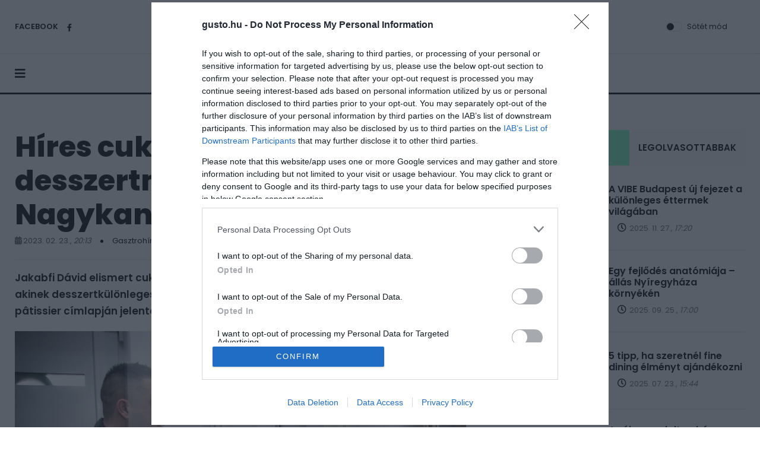

--- FILE ---
content_type: text/html; charset=utf-8
request_url: https://gusto.hu/gasztrohirek/hires-cukraszsef-nyitott-desszertmuhelyt-nagykanizsan
body_size: 6544
content:
<!doctype html>
<html lang="hu">
    <head>
        <meta charset="utf-8">
        <meta name="viewport" content="width=device-width, initial-scale=1, shrink-to-fit=no">
        <meta name="theme-color" content="#e90101"/>
        <title>Híres cukrászséf nyitott desszertműhelyt Nagykanizsán - Gusto</title>
        
        <meta name="description" content="A vidéki gasztronómiát erősíti francia desszertekkel és újragondolt magyar süteményvariációkkal." />
        <meta name="author" content="Gusto">
        
        
        
        <link rel="apple-touch-icon" sizes="57x57" href="/design/gusto/kellekek/icons/apple-icon-57x57.png">
        <link rel="apple-touch-icon" sizes="60x60" href="/design/gusto/kellekek/icons/apple-icon-60x60.png">
        <link rel="apple-touch-icon" sizes="72x72" href="/design/gusto/kellekek/icons/apple-icon-72x72.png">
        <link rel="apple-touch-icon" sizes="76x76" href="/design/gusto/kellekek/icons/apple-icon-76x76.png">
        <link rel="apple-touch-icon" sizes="114x114" href="/design/gusto/kellekek/icons/apple-icon-114x114.png">
        <link rel="apple-touch-icon" sizes="120x120" href="/design/gusto/kellekek/icons/apple-icon-120x120.png">
        <link rel="apple-touch-icon" sizes="144x144" href="/design/gusto/kellekek/icons/apple-icon-144x144.png">
        <link rel="apple-touch-icon" sizes="152x152" href="/design/gusto/kellekek/icons/apple-icon-152x152.png">
        <link rel="apple-touch-icon" sizes="180x180" href="/design/gusto/kellekek/icons/apple-icon-180x180.png">
        <link rel="icon" type="image/png" sizes="192x192"  href="/design/gusto/kellekek/icons/android-icon-192x192.png">
        <link rel="icon" type="image/png" sizes="32x32" href="/design/gusto/kellekek/icons/favicon-32x32.png">
        <link rel="icon" type="image/png" sizes="96x96" href="/design/gusto/kellekek/icons/favicon-96x96.png">
        <link rel="icon" type="image/png" sizes="16x16" href="/design/gusto/kellekek/icons/favicon-16x16.png">
        <link rel="manifest" href="/design/gusto/kellekek/icons/manifest.json">
        <meta name="msapplication-TileColor" content="#ffffff">
        <meta name="msapplication-TileImage" content="/design/gusto/kellekek/icons/ms-icon-144x144.png">
        <meta name="theme-color" content="#ffffff">
        <link href="/design/gusto/kellekek/icons/favicon.ico" rel="shortcut icon">

		<link rel="preconnect" href="https://fonts.googleapis.com">
		<link rel="preconnect" href="https://fonts.gstatic.com" crossorigin>
		<link href="https://fonts.googleapis.com/css2?family=Poppins:wght@400;600;800&display=swap" rel="stylesheet">
		
        <script src="https://kit.fontawesome.com/0ed4aed9ee.js" crossorigin="anonymous"></script>
        
        
        <link rel="stylesheet" href="/design/gusto/css/swiper.min.css">
        <link rel="stylesheet" href="/design/gusto/css/bootstrap.min.css">
        <link rel="stylesheet" href="/design/gusto/css/style.css">
        <link rel="stylesheet" href="/design/gusto/css/stilus.css?14">
        
        <meta property="article:published_time" content="2023-02-23T20:13:33" />        
        
		
		<script>
		var todayDate = new Date().toISOString().slice(0, 10).replace(/-/g,'');
		var script = document.createElement('script');
		script.src = 'https://cdn-alpha.adsinteractive.com/gusto.hu.js?v=' + todayDate;
		script.async = true;
		document.head.appendChild(script);
		</script>
		
		
		
		
        <meta property="fb:app_id" content="1003385413733823" />
    <meta property="og:locale" content="hu_HU" />    
    <meta property="og:url" content="https://gusto.hu/gasztrohirek/hires-cukraszsef-nyitott-desszertmuhelyt-nagykanizsan" />
    <meta property="og:type" content="article" />
    <meta property="og:title" content="Híres cukrászséf nyitott desszertműhelyt Nagykanizsán" />
    <meta property="og:description" content="Gasztrohírek | A vidéki gasztronómiát erősíti francia desszertekkel és újragondolt magyar süteményvariációkkal." />
    <meta property="og:image" content="https://gusto.hu/adat/news/92372/gyorskep/nagykep/desszert2-1.jpg" />
    <meta property="og:site_name" content="Gusto" />
    <meta property="article:author" content="https://www.facebook.com/uzletem" />
    <meta property="article:publisher" content="https://www.facebook.com/uzletem" /><meta itemprop="og:headline" content="Híres cukrászséf nyitott desszertműhelyt Nagykanizsán" />
    <meta itemprop="og:description" content="Gasztrohírek | A vidéki gasztronómiát erősíti francia desszertekkel és újragondolt magyar süteményvariációkkal." />
    
    
    <meta name="twitter:title" content="Híres cukrászséf nyitott desszertműhelyt Nagykanizsán" />
    <meta name="twitter:card" content="summary" />
    <meta name="twitter:description" content="Gasztrohírek | A vidéki gasztronómiát erősíti francia desszertekkel és újragondolt magyar süteményvariációkkal." />
    <meta name="twitter:image" content="https://gusto.hu/adat/news/92372/gyorskep/nagykep/desszert2-1.jpg" />
    <meta name="twitter:app:country" content="HU">
    
        
    </head>

    <body>
        <div id="fb-root"></div>
<script>(function(d, s, id) {
var js, fjs = d.getElementsByTagName(s)[0];
if (d.getElementById(id)) return;
js = d.createElement(s); js.id = id;
js.src = "//connect.facebook.net/hu_HU/sdk.js#xfbml=1&version=v2.5&appId=176348533316716";
fjs.parentNode.insertBefore(js, fjs);
}(document, 'script', 'facebook-jssdk'));</script>
        <nav class="sticky-navbar">
            <div class="logo">
                <a href="/"><img src="/design/gusto/kellekek/gusto-logo.svg" alt="Gusto logo" /></a>
            </div>
            <div class="site-menu">
                <ul>
                                        <li><a href="/">Főoldal</a></li>
                                        <li><a href="">Gasztro</a><i></i>
                        <ul>
                            <li><a href="/gasztrohirek">Gasztrohírek</a></li>
                            <li><a href="/etterem">Étterem</a></li>
                            <li><a href="/recept">Recept</a></li>
                            <li><a href="/etel-es-irodalom">Étel és irodalom</a></li>
                            <li><a href="/gasztrotura">Gasztrotúra</a></li>
                                                    </ul>
                    </li>
                                        <li><a href="">Bor</a><i></i>
                        <ul>
                            <li><a href="/borok">Borok</a></li>
                            <li><a href="/a-het-bora">A hét bora</a></li>
                            <li><a href="/bortura">Bortúra</a></li>
                                                    </ul>
                    </li>
                                        <li><a href="">Emberek</a><i></i>
                        <ul>
                            <li><a href="/sefek">Séfek</a></li>
                            <li><a href="/boraszok">Borászok</a></li>
                            <li><a href="/kezmuvesek">Kézművesek</a></li>
                            <li><a href="/bloggerek">Bloggerek</a></li>
                                                    </ul>
                    </li>
                                        <li><a href="">Egyéb</a><i></i>
                        <ul>
                            <li><a href="/gourmet">Gourmet</a></li>
                            <li><a href="/buboreklaz">Buborékláz</a></li>
                            <li><a href="/sorpremier">Sörpremier</a></li>
                            <li><a href="/spiritusz">Spiritusz</a></li>
                            <li><a href="/programajanlo">Programajánló</a></li>
                            <li><a href="/gusto-egyeb">Egyéb</a></li>
                                                    </ul>
                    </li>
                                                            <li><a href="/gusto-impresszum">Kapcsolat</a></li>
                                                        </ul>
            </div>
            
        </nav>

        <div class="scrollup">
            <svg class="progress-circle" width="100%" height="100%" viewBox="-2 -2 104 104">
            <path d="M50,1 a49,49 0 0,1 0,98 a49,49 0 0,1 0,-98"></path>
            </svg>
            <i class="fas fa-arrow-up"></i>
        </div>
        
        <aside class="side-widget">
            <div class="close-button"><i class="fa fa-times"></i></div>
            <figure class="logo"> <img src="/design/gusto/kellekek/gusto-logo.svg" alt="Gusto logo" class="filter-logo-feher" /></figure>
            <div class="inner">
                <div class="widget">
                    
                    <div class="site-menu">
                        <ul>
                                                        <li><a href="/">Főoldal</a></li>
                                                        <li><a href="">Gasztro</a><i></i>
                                <ul>
                                    <li><a href="/gasztrohirek">Gasztrohírek</a></li>
                                    <li><a href="/etterem">Étterem</a></li>
                                    <li><a href="/recept">Recept</a></li>
                                    <li><a href="/etel-es-irodalom">Étel és irodalom</a></li>
                                    <li><a href="/gasztrotura">Gasztrotúra</a></li>
                                                                    </ul>
                            </li>
                                                        <li><a href="">Bor</a><i></i>
                                <ul>
                                    <li><a href="/borok">Borok</a></li>
                                    <li><a href="/a-het-bora">A hét bora</a></li>
                                    <li><a href="/bortura">Bortúra</a></li>
                                                                    </ul>
                            </li>
                                                        <li><a href="">Emberek</a><i></i>
                                <ul>
                                    <li><a href="/sefek">Séfek</a></li>
                                    <li><a href="/boraszok">Borászok</a></li>
                                    <li><a href="/kezmuvesek">Kézművesek</a></li>
                                    <li><a href="/bloggerek">Bloggerek</a></li>
                                                                    </ul>
                            </li>
                                                        <li><a href="">Egyéb</a><i></i>
                                <ul>
                                    <li><a href="/gourmet">Gourmet</a></li>
                                    <li><a href="/buboreklaz">Buborékláz</a></li>
                                    <li><a href="/sorpremier">Sörpremier</a></li>
                                    <li><a href="/spiritusz">Spiritusz</a></li>
                                    <li><a href="/programajanlo">Programajánló</a></li>
                                    <li><a href="/gusto-egyeb">Egyéb</a></li>
                                                                    </ul>
                            </li>
                                                                                    <li><a href="/gusto-impresszum">Kapcsolat</a></li>
                                                                                    
                            
                        </ul>
                    </div>
                </div>
            </div>
        </aside>

        

        <header class="header">
            <div class="container">
                <div class="left-side">
                    <div class="social-media"> 
                        <div class="label"> FACEBOOK
                            
                        </div>
                        <ul>
                            <li><a href="https://www.facebook.com/GUSTO-Magazin-144730709069338" target="_blank"><i class="fab fa-facebook-f"></i></a></li>
                            
                            
                            
                            
                        </ul>
                    </div>
                </div>
                <div class="logo">
                    <a href="/">
                        <img src="/design/gusto/kellekek/gusto-logo.svg" alt="Gusto logo" class="logo-light" />
                        <img src="/design/gusto/kellekek/gusto-logo.svg" alt="Gusto logo" class="logo-dark" />
                    </a>
                </div>
                <div class="right-side">
                    <div class="custom-control custom-switch">
                        <input type="checkbox" class="custom-control-input" id="darkSwitch">
                        <label class="custom-control-label" for="darkSwitch">Sötét mód</label>
                    </div>
                    
                </div>
            </div>
        </header>
                
        <nav class="navbar">
            <div class="container">
                <div class="hamburger-menu"> <i class="fa fa-bars"></i> </div>
                <div class="logo">
                    <a href="/">
                        <img src="/design/gusto/kellekek/gusto-logo.svg" alt="Gusto logo" class="logo-light">
                        <img src="/design/gusto/kellekek/gusto-logo.svg" alt="Gusto logo" class="logo-dark">
                    </a>
                </div>
                <div class="site-menu">
                    <ul>
                                                <li><a href="/">Főoldal</a></li>
                                                <li><a href="">Gasztro</a><i></i>
                            <ul>
                                <li><a href="/gasztrohirek">Gasztrohírek</a></li>
                                <li><a href="/etterem">Étterem</a></li>
                                <li><a href="/recept">Recept</a></li>
                                <li><a href="/etel-es-irodalom">Étel és irodalom</a></li>
                                <li><a href="/gasztrotura">Gasztrotúra</a></li>
                                                            </ul>
                        </li>
                                                <li><a href="">Bor</a><i></i>
                            <ul>
                                <li><a href="/borok">Borok</a></li>
                                <li><a href="/a-het-bora">A hét bora</a></li>
                                <li><a href="/bortura">Bortúra</a></li>
                                                            </ul>
                        </li>
                                                <li><a href="">Emberek</a><i></i>
                            <ul>
                                <li><a href="/sefek">Séfek</a></li>
                                <li><a href="/boraszok">Borászok</a></li>
                                <li><a href="/kezmuvesek">Kézművesek</a></li>
                                <li><a href="/bloggerek">Bloggerek</a></li>
                                                            </ul>
                        </li>
                                                <li><a href="">Egyéb</a><i></i>
                            <ul>
                                <li><a href="/gourmet">Gourmet</a></li>
                                <li><a href="/buboreklaz">Buborékláz</a></li>
                                <li><a href="/sorpremier">Sörpremier</a></li>
                                <li><a href="/spiritusz">Spiritusz</a></li>
                                <li><a href="/programajanlo">Programajánló</a></li>
                                <li><a href="/gusto-egyeb">Egyéb</a></li>
                                                            </ul>
                        </li>
                                                                        <li><a href="/gusto-impresszum">Kapcsolat</a></li>
                                                                        
                    </ul>
                </div>
                
            </div>
        </nav>

		<div id="gusto_fekvo_1"></div>

        

<section class="content-section cs-top60 cs-bottom60">
    <div class="container">
        <div class="row">
            <div class="col-lg-8">
                <div class="blog-post california">
    
    <div class="post-content">
        <h3 class="post-title">Híres cukrászséf nyitott desszertműhelyt Nagykanizsán</h3>
        <div class="metas">
            <span class="date"><i class="fa fa-calendar" aria-hidden="true"></i> 2023. 02. 23., <em>20:13</em></span> 
            <div class="dot"></div>
            <span class="date"><a href="/gasztrohirek">Gasztrohírek</a></span> 
            <div class="dot"></div>
            <span class="date"><i class="fa fa-eye" aria-hidden="true"></i> 28508</span> 
            <div class="dot"></div>
            <div class="author">
                
                By <a href="#">Gusto</a>
            </div>
        </div>

        <div class="hasznos" style="font-weight: bold; font-style: italic;">
            
            <hr />
        </div>

		<div id="gusto_cikk_roadblock_1"></div>

        <div class="hasznos ">
            <p class="p1"><span class="s1"><strong>Jakabfi Dávid elismert cukrászséf, a modern cukrászat egyik kiemelkedő alakja,</strong> <strong>akinek desszertkülönlegességei világhírű katalógusok, például a párizsi Le journal du pâtissier címlapján jelentek meg.</strong></span></p>
<p class="p1"><span class="s1"><img src="/file/news/92372/gallery/big/desszert4.jpg" class="img-responsive" /></span></p>
<p class="p1"><span class="s1">Örülhetnek a helyiek, a <span style="text-decoration: underline;"><strong><a href="https://www.facebook.com/Pastry85/?locale=hu_HU">Desszertműhely</a></strong></span> február 8-án megnyitotta kapuit Nagykanizsán, a kertváros központjában, a Jakabkúti utcában.</span></p>
<p class="p1"><span class="s1"><img src="/file/news/92372/gallery/big/desszert3.jpg" class="img-responsive" /></span></p>
<p class="p1"><span class="s1">A cukrászséf eddig csak előadásokra készítette különlegességeit, ám a műhely megnyitásával már szélesebb közönség is hazaviheti a finomságokat.</span></p>
<p class="p1"><span class="s1"><img src="/file/news/92372/gallery/big/desszert2.jpg" class="img-responsive" /></span></p>
<p class="p1"><span class="s1">„Gyermekkori álmom vált valóra a műhely megnyitásával. Hálás vagyok, hogy eljutottam erre a pontra a karrierem során, hogy közvetlen kapcsolatba tudok lépni az emberekkel. Szívmelengető érzés a vendégek mosolyát látni, amikor a kezükbe adom a számukra elkészített édességet”- árulta el a világhírű cukrászséf.</span></p>
<p class="p1"><span class="s1"><img src="/file/news/92372/gallery/big/desszert1.jpg" class="img-responsive" /></span></p>
<p class="p1"><span class="s1">A repertoárban többnyire átdolgozott magyar klasszikusok szerepelnek, mint a Rákóczi túrós, a Somlói galuska, vagy a híres-neves Rigójancsi.</span></p>
<p class="p1"><span class="s1"><img src="/file/news/92372/gallery/big/rigójancsi.jpg" class="img-responsive" /> </span></p>
<p class="p1"><span class="s1">Jakabfi régi álma, hogy ez utóbbit újra divatba hozza könnyű vajas piskótával, valódi csokoládékrémmel.<span class="Apple-converted-space"> </span></span></p>
<p class="p1"><em><span class="s1"><span class="Apple-converted-space">Forrás: Jakabfi Dávid Desszertműhely</span></span></em></p>
        </div>

		<div id="gusto_cikk_roadblock_2"></div>

        <div class="socialsav"><div class="fb-like-hely"><div class="fb-like" data-href="https://gusto.hu/gasztrohirek/hires-cukraszsef-nyitott-desszertmuhelyt-nagykanizsan" data-layout="standard" data-action="like" data-show-faces="true" data-share="true"></div></div></div>

    </div>
</div>



<section class="content-section no-top-spacing">
    <div class="container">
        <div class="row">
            <div class="col-12">
                <h2 class="section-title">A kategória további hírei</h2>
            </div>
        </div>
        <div class="row justify-content-center">
            <div class="col-lg-4 col-md-6">
                <div class="blog-post kansas">
                    <figure class="post-image">
                        <img src="/adat/news/101323/gyorskep/nagykep/maketterem-1.jpg" alt="Étterem Budapest szívében, ahol az ízek mesélnek" />
                    </figure>
                    <div class="post-content">
                        <ul class="post-categories">
                            <li><a href="/gasztrohirek">GUSTO</a></li>
                            <li><a href="/gasztrohirek">Gasztrohírek</a></li>
                        </ul>
                        <h3 class="post-title">
                            <a href="/gasztrohirek/etterem-budapest-sziveben-ahol-az-izek-meselnek">Étterem Budapest szívében, ahol az ízek mesélnek</a>
                        </h3>
                        <div class="metas"> <span class="date">2025. 06. 24., <em>08:24</em></span>
                            <div class="dot"></div>
                            <span class="author">By <a href="#">Gusto</a></span>
                        </div>
                     </div>
                 </div>
            </div>
            <div class="col-lg-4 col-md-6">
                <div class="blog-post kansas">
                    <figure class="post-image">
                        <img src="/adat/news/100053/gyorskep/nagykep/salt1-1.jpg" alt="Egy különleges Michelin-csillagos étterem Budapesten" />
                    </figure>
                    <div class="post-content">
                        <ul class="post-categories">
                            <li><a href="/gasztrohirek">GUSTO</a></li>
                            <li><a href="/gasztrohirek">Gasztrohírek</a></li>
                        </ul>
                        <h3 class="post-title">
                            <a href="/gasztrohirek/egy-kulonleges-michelin-csillagos-etterem-budapesten">Egy különleges Michelin-csillagos étterem Budapesten</a>
                        </h3>
                        <div class="metas"> <span class="date">2025. 01. 17., <em>15:44</em></span>
                            <div class="dot"></div>
                            <span class="author">By <a href="#">Gusto</a></span>
                        </div>
                     </div>
                 </div>
            </div>
            <div class="col-lg-4 col-md-6">
                <div class="blog-post kansas">
                    <figure class="post-image">
                        <img src="/adat/news/99784/gyorskep/nagykep/naturahill-1.jpg" alt="Tíz magyar étterem nyert el idén Michelin-csillagot" />
                    </figure>
                    <div class="post-content">
                        <ul class="post-categories">
                            <li><a href="/gasztrohirek">GUSTO</a></li>
                            <li><a href="/gasztrohirek">Gasztrohírek</a></li>
                        </ul>
                        <h3 class="post-title">
                            <a href="/gasztrohirek/tiz-magyar-etterem-nyert-el-iden-michelin-csillagot">Tíz magyar étterem nyert el idén Michelin-csillagot</a>
                        </h3>
                        <div class="metas"> <span class="date">2024. 12. 11., <em>11:39</em></span>
                            <div class="dot"></div>
                            <span class="author">By <a href="#">Gusto</a></span>
                        </div>
                     </div>
                 </div>
            </div>
                     </div>
    </div>
</section>	


            </div>
            <div class="col-lg-4">
                <aside class="sidebar ">
    <div class="widget">
        <div class="tab-content">
            <ul class="tab-nav">
                <li class="active"><a href="#tab01">LEGFRISSEBBEK</a></li>
                <li><a href="#tab02">LEGOLVASOTTABBAK</a></li>
                
            </ul>

            <div id="tab01" class="tab-item active-item">
                <div class="blog-post miami">
                    <figure class="post-image">
                        <img src="/adat/news/102603/gyorskep/kiskep/vibe2-1.jpg" alt="A VIBE Budapest új fejezet a különleges éttermek világában" />
                    </figure>
                    <div class="post-content">
                        <h3 class="post-title"><a href="/etterem/a-vibe-budapest-uj-fejezet-a-kulonleges-ettermek-vilagaban">A VIBE Budapest új fejezet a különleges éttermek világában</a></h3>
                        <div class="metas">
                            
                            <div class="read-time"><i class="far fa-clock"></i> <span>2025. 11. 27., <em>17:20</em></span></div>
                        </div>
                    </div>
                </div>
                <div class="blog-post miami">
                    <figure class="post-image">
                        <img src="/adat/news/102027/gyorskep/kiskep/gusto.hu-profession-kep1-nyiregyhazakornyekeazelmultevekbenlathatofejlodesnekindult-pixabay-1.jpg" alt="Egy fejlődés anatómiája – állás Nyíregyháza környékén" />
                    </figure>
                    <div class="post-content">
                        <h3 class="post-title"><a href="/gusto-egyeb/egy-fejlodes-anatomiaja-allas-nyiregyhaza-kornyeken">Egy fejlődés anatómiája – állás Nyíregyháza környékén</a></h3>
                        <div class="metas">
                            
                            <div class="read-time"><i class="far fa-clock"></i> <span>2025. 09. 25., <em>17:00</em></span></div>
                        </div>
                    </div>
                </div>
                <div class="blog-post miami">
                    <figure class="post-image">
                        <img src="/adat/news/101555/gyorskep/kiskep/fine-dining-1.jpg" alt="5 tipp, ha szeretnél fine dining élményt ajándékozni" />
                    </figure>
                    <div class="post-content">
                        <h3 class="post-title"><a href="/gourmet/5-tipp-ha-szeretnel-fine-dining-elmenyt-ajandekozni">5 tipp, ha szeretnél fine dining élményt ajándékozni</a></h3>
                        <div class="metas">
                            
                            <div class="read-time"><i class="far fa-clock"></i> <span>2025. 07. 23., <em>15:44</em></span></div>
                        </div>
                    </div>
                </div>
                <div class="blog-post miami">
                    <figure class="post-image">
                        <img src="/adat/news/101324/gyorskep/kiskep/alkoholmentes-bor-1.jpg" alt="Az újragondolt pohár - Mikor és kinek mesél legszebben az alkoholmentes bor?" />
                    </figure>
                    <div class="post-content">
                        <h3 class="post-title"><a href="/borok/az-ujragondolt-pohar-mikor-es-kinek-mesel-legszebben-az-alkoholmentes-bor">Az újragondolt pohár - Mikor és kinek mesél legszebben az alkoholmentes bor?</a></h3>
                        <div class="metas">
                            
                            <div class="read-time"><i class="far fa-clock"></i> <span>2025. 06. 24., <em>08:34</em></span></div>
                        </div>
                    </div>
                </div>
                            </div>

            <div id="tab02" class="tab-item">
                            </div>

            
        </div>
    </div>

    <div style="height: 50px"></div>
        
    <div class="widget">
        <h3>ÜZLETEM.HU HÍREK</h3>
        <div class="blog-post miami">
            <figure class="post-image">
                <img src="/adat/news/82765/gyorskep/kiskep/rollin-tech-1.jpg" alt="Magyar startup teheti fenntarthatóvá a városi közlekedést" />
            </figure>
            <div class="post-content">
                <h3 class="post-title">
                    <a href="https://uzletem.hu/iparitinnovacio/magyar-startup-teheti-fenntarthatova-a-varosi-kozlekedest" target="_blank">Magyar startup teheti fenntarthatóvá a városi közlekedést</a>
                </h3>
                <div class="metas">
                    <div class="read-time"><i class="far fa-clock"></i> <span>2021. 09. 29., <em>13:00</em></span></div>
                </div>
            </div>
        </div>
        <div class="blog-post miami">
            <figure class="post-image">
                <img src="/adat/news/82767/gyorskep/kiskep/start-up-business-1.jpg" alt="Magyar startupok is jelentkezhetnek a kéthetes bécsi tréningre" />
            </figure>
            <div class="post-content">
                <h3 class="post-title">
                    <a href="https://uzletem.hu/programajanlo/magyar-startupok-is-jelentkezhetnek-a-kethetes-becsi-treningre" target="_blank">Magyar startupok is jelentkezhetnek a kéthetes bécsi tréningre</a>
                </h3>
                <div class="metas">
                    <div class="read-time"><i class="far fa-clock"></i> <span>2021. 09. 29., <em>14:30</em></span></div>
                </div>
            </div>
        </div>
        <div class="blog-post miami">
            <figure class="post-image">
                <img src="/adat/news/82775/gyorskep/kiskep/mvm-partner-terkep-800x450-1.jpg" alt="Újabb külföldi piacokra lépett be az MVM Partner Zrt." />
            </figure>
            <div class="post-content">
                <h3 class="post-title">
                    <a href="https://uzletem.hu/kereskedelem/ujabb-kulfoldi-piacokra-lepett-be-az-mvm-partner-zrt." target="_blank">Újabb külföldi piacokra lépett be az MVM Partner Zrt.</a>
                </h3>
                <div class="metas">
                    <div class="read-time"><i class="far fa-clock"></i> <span>2021. 10. 04., <em>21:20</em></span></div>
                </div>
            </div>
        </div>
        <div class="blog-post miami">
            <figure class="post-image">
                <img src="/adat/news/82780/gyorskep/kiskep/mesterseges-intelligencia-1.jpg" alt="Egyedülálló segítséget kapnak a privátbanki befektetők" />
            </figure>
            <div class="post-content">
                <h3 class="post-title">
                    <a href="https://uzletem.hu/penzintezetek/egyedulallo-segitseget-kapnak-a-privatbanki-befektetok" target="_blank">Egyedülálló segítséget kapnak a privátbanki befektetők</a>
                </h3>
                <div class="metas">
                    <div class="read-time"><i class="far fa-clock"></i> <span>2021. 09. 29., <em>15:15</em></span></div>
                </div>
            </div>
        </div>
        <div class="blog-post miami">
            <figure class="post-image">
                <img src="/adat/news/84573/gyorskep/kiskep/teli01-1.jpg" alt="Téli élelmiszerlánc-ellenőrzés: lezárult az első szakasz" />
            </figure>
            <div class="post-content">
                <h3 class="post-title">
                    <a href="https://uzletem.hu/fogyasztovedelem/teli-elelmiszerlanc-ellenorzes-lezarult-az-elso-szakasz" target="_blank">Téli élelmiszerlánc-ellenőrzés: lezárult az első szakasz</a>
                </h3>
                <div class="metas">
                    <div class="read-time"><i class="far fa-clock"></i> <span>2021. 12. 21., <em>14:39</em></span></div>
                </div>
            </div>
        </div>
            </div>
    
</aside>

<div id="gusto_cikk_jobb_1"></div>
            </div>
        </div>
    </div>
</section>

        <footer class="footer">
            <div class="container">
                
                <div class="row align-items-center">
                    <div class="col-lg-2">
                        <figure class="footer-logo">
                            <img src="/design/gusto/kellekek/gusto-logo.svg" alt="Gusto logo" class="filter-logo-feher" />
                        </figure>
                    </div>
                    <div class="col-lg-5">
                        <ul class="footer-menu">
                            <li><a href="/">Főoldal</a></li>
                            <li><a href="/gusto-impresszum">Impresszum</a></li>
                            
                            
                            
                        </ul>
                    </div>
                    <div class="col-lg-1">
                        <ul class="footer-social">
                            <li><a href="https://www.facebook.com/GUSTO-Magazin-144730709069338" target="_blank"><i class="fab fa-facebook-f"></i></a></li>
                            
                            
                            
                            
                            
                        </ul>
                    </div>
                    <div class="col-lg-4">
                        <span class="copyright">© 2021 GUSTO | Minden jog fenntartva.</span>
                    </div>
                </div>
            </div>
        </footer>

        <!-- Global site tag (gtag.js) - Google Analytics -->
        <script async src="https://www.googletagmanager.com/gtag/js?id=G-52S1SB5MFC"></script>
        <script>
          window.dataLayer = window.dataLayer || [];
          function gtag(){dataLayer.push(arguments);}
          gtag('js', new Date());
          gtag('config', 'G-52S1SB5MFC');
        </script>

        

        <script src="/design/gusto/js/jquery.min.js"></script> 
        <script src="/design/gusto/js/bootstrap.min.js"></script> 
        <script src="/design/gusto/js/swiper.min.js"></script> 
        <script src="/design/gusto/js/dark-mode-switch.min.js"></script> 
        <script src="/design/gusto/js/scripts.js"></script>
         
    </body>
</html>

--- FILE ---
content_type: text/css
request_url: https://gusto.hu/design/gusto/css/style.css
body_size: 10877
content:
@charset "UTF-8";
/*

@Author: Drection
@URL: https://themeforest.net/user/drection
 
This file contains the styling for the actual theme, this
is the file you need to edit to change the look of the
theme.


	// Table of contents //

		01. FONTS
		02. BODY
		03. LINKS
		04. HTML TAGS
		05. HEADLINES
		06. FORM ELEMENTS
		07. CUSTOM CONTAINER
		08. SPACING
		09. CUSTOM CLASSES
		10. THEME DARK
		11. CUSTOM SWITHER
		12. PAGINATION
		13. CONTENT SECTION
		14. SECTION SEPARETOR 
		15. SECTION AD
		16. SECTION TITLE
		17. SEARCH BOX
		18. SIDE WIDGET
		19. SIDEBAR
		20. SCROLL UP
		21. STICKY NAVBAR
		22. HEADER
		23. NAVBAR
		24. PAGE HEADER
		25. SINGLE HEADER
		26. MAIN SLIDER
		27. NEWS SLIDER
		28. HIGHLIGHT SLIDER
		29. SIDE NEWS
		30. BLOG POST
		31. NEW YORK
		32. CHICAGO
		33. MIAMI
		34. NEVADA
		35. KENTUCKY
		36. KANSAS
		37. FLORIDA
		38. ARIZONA
		39. TEXAS
		40. GEORGIA
		41. COLORADO
		42. UTAH
		43. ALASKA
		44. CALIFORNIA
		45. INDIANA
		46. MONTANA
		47. AUTHORS
		48. AUTHORS INFO BOX
		49.POST NAVIGATION
		50.AUTHOR BOX
		51.CONTACT BOX
		52.NEWSLETTER BOX
		53.FOOTER
		54.RESPONSIVE MEDIIUM
		55.RESPONSIVE TABLET
		56.RESPONSIVE MOBILE
	

*/
* {
  outline: none !important;
}

body {
  margin: 0;
  padding: 0;
  font-family: 'Poppins', sans-serif;
  font-size: 15px;
  line-height: 1.7;
  -webkit-font-smoothing: antialiased;
  text-rendering: optimizeLegibility;
  -moz-osx-font-smoothing: grayscale;
  color: #0c0c0c;
}

/* LINKS */
a {
  color: #0c0c0c;
  -webkit-transition: all .35s ease-in-out;
  -moz-transition: all .35s ease-in-out;
  -ms-transition: all .35s ease-in-out;
  -o-transition: all .35s ease-in-out;
  transition: all .35s ease-in-out;
}

a:hover {
  color: #0c0c0c;
  text-decoration: underline;
}

/* HTMLT TAGS */
img {
  max-width: 100%;
}

strong {
  font-weight: 600;
}

blockquote {
  margin-bottom: 30px;
  margin-top: 10px;
  font-size: 30px;
  padding: 0 50px;
  font-family: "Times New Roman";
  position: relative;
  line-height: 1.2;
}
blockquote:before {
  content: "“";
  font-size: 80px;
  line-height: 1;
  position: absolute;
  left: 0;
  top: 0;
  opacity: 0.2;
}

/* HEADLINES */
h1 {
  margin-bottom: 20px;
}

h2 {
  margin-bottom: 20px;
}

h3 {
  margin-bottom: 20px;
}

h4 {
  margin-bottom: 20px;
}

h5 {
  margin-bottom: 20px;
}

h6 {
  margin-bottom: 20px;
}

/* FORM ELEMENTS */
input[type="text"] {
  width: 420px;
  max-width: 100%;
  height: 60px;
  padding: 0 30px;
  border: 1px solid #cecece;
}

input[type="email"] {
  width: 420px;
  max-width: 100%;
  height: 60px;
  padding: 0 30px;
  border: 1px solid #cecece;
}

input[type="search"] {
  width: 420px;
  max-width: 100%;
  height: 60px;
  padding: 0 30px;
  border: 1px solid #cecece;
}

input[type="password"] {
  width: 420px;
  max-width: 100%;
  height: 60px;
  padding: 0 30px;
  border: 1px solid #cecece;
}

input[type="number"] {
  width: 420px;
  max-width: 100%;
  height: 60px;
  padding: 0 30px;
  border: 1px solid #cecece;
}

input[type="date"] {
  width: 420px;
  max-width: 100%;
  height: 60px;
  padding: 0 30px;
  border: 1px solid #cecece;
}

input[type="radio"] {
  width: 18px;
  height: 18px;
  display: inline-block;
  margin-right: 4px;
  transform: translateY(3px);
  appearance: none;
  background: #ededed;
  border-radius: 50%;
}

input[type="radio"]:checked {
  border: 6px solid #0c0c0c;
}

input[type="checkbox"] {
  width: 14px;
  height: 14px;
  display: inline-block;
  margin-right: 4px;
  transform: translateY(2px);
  appearance: none;
  background: #0c0c0c;
}

input[type="checkbox"]:checked {
  border: 4px solid #ededed;
}

textarea {
  width: 520px;
  max-width: 100%;
  height: 140px;
  padding: 30px;
  border: 1px solid #cecece;
}

select {
  width: 420px;
  max-width: 100%;
  height: 60px;
  padding: 0 30px;
  border: 1px solid #cecece;
}

select {
  -webkit-appearance: none;
  -moz-appearance: none;
  background-image: linear-gradient(45deg, transparent 50%, gray 50%), linear-gradient(135deg, gray 50%, transparent 50%), linear-gradient(to right, #ccc, #ccc);
  background-position: calc(100% - 30px) 34px, calc(100% - 25px) 34px, calc(100% - 3.5em) 20px;
  background-size: 5px 5px, 5px 5px, 1px 40px;
  background-repeat: no-repeat;
}

input[type="submit"] {
  height: 60px;
  display: inline-block;
  font-size: 14px;
  font-weight: 600;
  color: #0c0c0c;
  background: #81fdc5;
  border: none;
  padding: 0 40px;
}

button[type="submit"] {
  height: 60px;
  display: inline-block;
  font-size: 14px;
  font-weight: 600;
  color: #0c0c0c;
  background: #81fdc5;
  border: none;
  padding: 0 40px;
}
button[type="submit"] i {
  display: inline-block;
  margin-right: 8px;
  font-size: 18px;
  transform: translateY(2px);
}

/* CUSTOM CONTAINER */
@media (min-width: 1170px) {
  .container {
    max-width: 1100px;
  }
}
@media (min-width: 1280px) {
  .container {
    max-width: 1260px;
  }
}
/* SPACING */
.no-spacing {
  margin: 0 !important;
  padding: 0 !important;
}

.no-top-spacing {
  margin-top: 0 !important;
  padding-top: 0 !important;
}

.spacing-50 {
  width: 100%;
  display: flex;
  height: 50px;
}

/* CUSTOM CLASSES */
.overflow {
  overflow: hidden;
}

.image {
  width: 100%;
  display: block;
  margin-bottom: 30px;
}

/* THEME DARK */
body[data-theme="dark"] {
  background-color: #2b2b2b !important;
  color: #fff;
}
body[data-theme="dark"] a {
  color: #fff;
}
body[data-theme="dark"] a:hover {
  color: #fff;
}
body[data-theme="dark"] .header .container .left-side .social-media .social-info {
  background: #0c0c0c;
  border-color: rgba(255, 255, 255, 0.15);
}
body[data-theme="dark"] .search-box {
  background: #0c0c0c;
}
body[data-theme="dark"] .search-box .container input[type="search"] {
  color: #fff;
}
body[data-theme="dark"] .header .container .logo a .logo-light {
  display: block;
}
body[data-theme="dark"] .header .container .logo a .logo-dark {
  display: none;
}
body[data-theme="dark"] .navbar .site-menu ul li i {
  border-bottom-color: #fff;
  border-left-color: #fff;
}
body[data-theme="dark"] .navbar .logo .logo-dark {
  display: none;
}
body[data-theme="dark"] .navbar .logo .logo-light {
  display: block;
}
body[data-theme="dark"] .page-header {
  border-bottom-color: rgba(255, 255, 255, 0.15);
}
body[data-theme="dark"] .header {
  border-bottom-color: rgba(255, 255, 255, 0.15);
}
body[data-theme="dark"] .navbar {
  border-bottom-color: rgba(255, 255, 255, 0.3);
}
body[data-theme="dark"] .pagination .page-item .page-link {
  background: none;
  color: #fff;
  border-color: rgba(255, 255, 255, 0.15);
}
body[data-theme="dark"] .pagination .page-item.active .page-link {
  background: #81fdc5;
  color: #0c0c0c;
}
body[data-theme="dark"] .blog-post .metas .views img {
  filter: invert(1) brightness(1);
}
body[data-theme="dark"] .california .post-content .post-title {
  color: #fff;
}
body[data-theme="dark"] .california .post-content .metas {
  color: #fff;
}
body[data-theme="dark"] .california .post-content .dot {
  background: #fff;
}
body[data-theme="dark"] .california .post-content {
  color: #fff;
}
body[data-theme="dark"] .california .post-content strong {
  color: #fff;
  opacity: 0.8;
}
body[data-theme="dark"] .california .post-content u {
  color: #fff;
  opacity: 0.8;
}
body[data-theme="dark"] .california .post-content blockquote {
  border-color: #81fdc5;
}
body[data-theme="dark"] .author-info-box .content ul li a {
  color: #fff;
}
body[data-theme="dark"] .author-info-box .content ul li a:hover {
  color: #81fdc5;
}
body[data-theme="dark"] .author-box {
  border-color: rgba(255, 255, 255, 0.15);
}
body[data-theme="dark"] .author-box .content .social li a:hover {
  color: #81fdc5;
}
body[data-theme="dark"] .alaska .post-content {
  background: #2b2b2b;
}
body[data-theme="dark"] .alaska .post-content .metas .dot {
  background: #fff;
}
body[data-theme="dark"] .alaska .post-content .post-title a {
  background-image: -moz-linear-gradient(rgba(0, 0, 0, 0) calc(99% - 1px), #fff 1px);
  background-image: -webkit-linear-gradient(rgba(0, 0, 0, 0) calc(99% - 1px), #fff 1px);
  background-image: linear-gradient(rgba(0, 0, 0, 0) calc(99% - 1px), #ff 1px);
}
body[data-theme="dark"] .new-york .post-content .post-title a {
  background-image: -moz-linear-gradient(rgba(0, 0, 0, 0) calc(99% - 1px), #fff 1px);
  background-image: -webkit-linear-gradient(rgba(0, 0, 0, 0) calc(99% - 1px), #fff 1px);
  background-image: linear-gradient(rgba(0, 0, 0, 0) calc(99% - 1px), #ff 1px);
}
body[data-theme="dark"] .miami {
  border-bottom-color: rgba(255, 255, 255, 0.15);
}
body[data-theme="dark"] .miami .post-content .post-title a {
  background-image: -moz-linear-gradient(rgba(0, 0, 0, 0) calc(99% - 1px), #fff 1px);
  background-image: -webkit-linear-gradient(rgba(0, 0, 0, 0) calc(99% - 1px), #fff 1px);
  background-image: linear-gradient(rgba(0, 0, 0, 0) calc(99% - 1px), #ff 1px);
}
body[data-theme="dark"] .nevada .post-content {
  color: #0c0c0c;
  padding-bottom: 36px;
}
body[data-theme="dark"] .nevada .post-content .post-title a {
  color: #0c0c0c;
}
body[data-theme="dark"] .nevada .post-content .metas .author a {
  color: #0c0c0c;
}
body[data-theme="dark"] .kansas .post-title a {
  background-image: -moz-linear-gradient(rgba(0, 0, 0, 0) calc(99% - 1px), #fff 1px);
  background-image: -webkit-linear-gradient(rgba(0, 0, 0, 0) calc(99% - 1px), #fff 1px);
  background-image: linear-gradient(rgba(0, 0, 0, 0) calc(99% - 1px), #ff 1px);
}
body[data-theme="dark"] .kansas .metas .date {
  color: rgba(255, 255, 255, 0.6);
}
body[data-theme="dark"] .kansas .metas .dot {
  background: #fff;
}
body[data-theme="dark"] .kansas .metas .author {
  color: rgba(255, 255, 255, 0.6);
}
body[data-theme="dark"] .kansas .metas .author a {
  color: rgba(255, 255, 255, 0.6);
}
body[data-theme="dark"] .florida .post-content .post-title a {
  color: #0c0c0c;
}
body[data-theme="dark"] .florida .post-content .metas {
  color: #0c0c0c;
}
body[data-theme="dark"] .florida .post-content .metas .author a {
  color: #0c0c0c;
}
body[data-theme="dark"] .kentucky .post-content .post-title a {
  color: #0c0c0c;
}
body[data-theme="dark"] .texas .post-content {
  color: #0c0c0c;
}
body[data-theme="dark"] .texas .post-content .post-title a {
  color: #0c0c0c;
}
body[data-theme="dark"] .col-lg-4:first-child .texas {
  margin-bottom: 50px;
}
body[data-theme="dark"] .section-separator hr {
  background: rgba(255, 255, 255, 0.3);
}
body[data-theme="dark"] .utah .post-content .metas .date {
  color: rgba(255, 255, 255, 0.6);
}
body[data-theme="dark"] .utah .post-content .post-title a {
  background-image: -moz-linear-gradient(rgba(0, 0, 0, 0) calc(99% - 1px), #fff 1px);
  background-image: -webkit-linear-gradient(rgba(0, 0, 0, 0) calc(99% - 1px), #fff 1px);
  background-image: linear-gradient(rgba(0, 0, 0, 0) calc(99% - 1px), #ff 1px);
}
body[data-theme="dark"] .highlight-slider-wrapper .highlight-slider-bottom:before {
  background: #2b2b2b;
}
body[data-theme="dark"] .montana .post-content .post-title a {
  background-image: -moz-linear-gradient(rgba(0, 0, 0, 0) calc(99% - 1px), #fff 1px);
  background-image: -webkit-linear-gradient(rgba(0, 0, 0, 0) calc(99% - 1px), #fff 1px);
  background-image: linear-gradient(rgba(0, 0, 0, 0) calc(99% - 1px), #ff 1px);
}
body[data-theme="dark"] .montana {
  border-bottom-color: rgba(255, 255, 255, 0.15);
}
body[data-theme="dark"] .montana .post-content .metas {
  color: rgba(255, 255, 255, 0.6);
}
body[data-theme="dark"] .montana .post-content .metas .dot {
  background: rgba(255, 255, 255, 0.6);
}
body[data-theme="dark"] .montana .post-content .metas .author a {
  color: rgba(255, 255, 255, 0.6);
}
body[data-theme="dark"] .sidebar .widget .tab-content .tab-nav li.active a {
  color: #0c0c0c;
}
body[data-theme="dark"] .sidebar .widget .tab-content .tab-nav {
  background: rgba(255, 255, 255, 0.3);
}
body[data-theme="dark"] .scrollup {
  background: transparent;
  border-color: transparent;
  box-shadow: inset 0 0 0 2px rgba(255, 255, 255, 0.3);
}
body[data-theme="dark"] .scrollup:after {
  color: #fff;
}
body[data-theme="dark"] .scrollup svg.progress-circle path {
  stroke: #81fdc5;
}

/* CUSTOM CONTROL */
.custom-control-label::before {
  border: #dddddd solid 1px;
}

.custom-switch .custom-control-label::after {
  background: #0c0c0c;
}

.custom-control-input:checked ~ .custom-control-label::before {
  background: #81fdc5;
  border-color: #81fdc5;
  color: #0c0c0c;
}

.custom-switch .custom-control-input:checked ~ .custom-control-label::after {
  background: #0c0c0c;
}

.custom-control-input:focus:not(:checked) ~ .custom-control-label::before {
  border: #dddddd solid 1px;
}

.custom-control-input:focus ~ .custom-control-label::before {
  box-shadow: none;
}

.custom-switch .custom-control-label::before {
  top: 3px;
}

.custom-switch .custom-control-label::after {
  top: calc(.25rem + 1px);
}

.header .container .right-side .custom-switch .custom-control-input {
  width: 100% !important;
  border: none;
  right: 0;
  left: auto !important;
  margin: 0;
}

/* PAGINATION */
.pagination {
  width: 100%;
  display: flex;
  flex-wrap: wrap;
  margin: 0;
  margin-top: 40px;
}
.pagination .page-item {
  display: inline-block;
}
.pagination .page-item.active .page-link {
  background: #81fdc5;
  border-color: transparent;
  color: #0c0c0c;
}
.pagination .page-item .page-link {
  height: 60px;
  line-height: 60px;
  padding: 0 25px;
  border-radius: 0 !important;
  font-size: 12px;
  font-weight: 600;
  color: #0c0c0c;
  outline: none !important;
}
.pagination .page-item .page-link:focus {
  outline: none !important;
}

/* CONTENT SECTION */
.content-section {
  width: 100%;
  display: block;
  padding: 80px 0;
  position: relative;
}
.content-section.space-50 {
  padding: 50px 0;
}

/* SECTION SEPARATOR*/
.section-separator {
  width: 100%;
  display: block;
}
.section-separator hr {
  width: 100%;
  height: 3px;
  background: #ddd;
  border: none;
  margin: 0;
}

/* SECTION AD */
.section-ad {
  width: 100%;
  display: block;
}
.section-ad figure {
  width: 100%;
  display: flex;
  padding: 0;
  margin-bottom: 0;
  background: #f9f7f7;
}

/* SECTION TITLE */
.section-title {
  width: 100%;
  display: flex;
  flex-wrap: wrap;
  margin-bottom: 30px;
  font-size: 26px;
  font-weight: 600;
}

/* SEARCH BOX */
.search-box {
  width: 100%;
  height: 100%;
  display: flex;
  flex-wrap: wrap;
  align-items: center;
  position: fixed;
  left: 0;
  top: 0;
  z-index: 6;
  opacity: 0;
  visibility: hidden;
  -webkit-transition: all .35s ease-in-out;
  -moz-transition: all .35s ease-in-out;
  -ms-transition: all .35s ease-in-out;
  -o-transition: all .35s ease-in-out;
  transition: all .35s ease-in-out;
  background: #fff;
}
.search-box .close-button {
  position: absolute;
  right: 50px;
  top: 30px;
  font-size: 22px;
  cursor: pointer;
  -webkit-transition: all .35s ease-in-out;
  -moz-transition: all .35s ease-in-out;
  -ms-transition: all .35s ease-in-out;
  -o-transition: all .35s ease-in-out;
  transition: all .35s ease-in-out;
}
.search-box .close-button:hover {
  transform: scale(1.2);
}
.search-box .container {
  display: flex;
  flex-wrap: wrap;
  text-align: center;
  justify-content: center;
}
.search-box .container form {
  width: 100%;
  display: block;
  margin-bottom: 30px;
}
.search-box .container input[type="search"] {
  width: 60vw;
  border: none;
  border-bottom: 1px solid #ddd;
  font-size: 17px;
  letter-spacing: 1px;
  padding: 0;
  -webkit-transition: all .35s ease-in-out;
  -moz-transition: all .35s ease-in-out;
  -ms-transition: all .35s ease-in-out;
  -o-transition: all .35s ease-in-out;
  transition: all .35s ease-in-out;
  background: none;
}
.search-box .container h6 {
  width: 100%;
  display: block;
  font-weight: 600;
  margin-bottom: 15px;
}
.search-box .container ul {
  display: inline-block;
  margin: 0;
  padding: 0;
}
.search-box .container ul li {
  display: inline-block;
  margin: 0 10px;
  padding: 0;
  list-style: none;
}
.search-box .container ul li a {
  display: inline-block;
  text-decoration: underline;
}
.search-box .container ul li a:hover {
  color: #777;
  text-decoration: none;
}
.search-box.active {
  opacity: 1;
  visibility: visible;
}

/* SIDE WIDGET */
.side-widget {
  width: 400px;
  max-width: 100%;
  height: 100vh;
  display: flex;
  flex-wrap: wrap;
  position: fixed;
  left: -100%;
  top: 0;
  z-index: 7;
  background: #0c0c0c;
  padding: 20px 36px;
  -webkit-transition: all 0.4s ease;
  -moz-transition: all 0.4s ease;
  transition: all 0.4s ease;
  transition-duration: 500ms;
  -webkit-transition-duration: 500ms;
  transition-timing-function: cubic-bezier(0.86, 0, 0.07, 1);
  -webkit-transition-timing-function: cubic-bezier(0.86, 0, 0.07, 1);
}
.side-widget .close-button {
  position: absolute;
  right: 36px;
  top: 20px;
  color: #fff;
  font-size: 22px;
  cursor: pointer;
  -webkit-transition: all .35s ease-in-out;
  -moz-transition: all .35s ease-in-out;
  -ms-transition: all .35s ease-in-out;
  -o-transition: all .35s ease-in-out;
  transition: all .35s ease-in-out;
}
.side-widget .close-button:hover {
  transform: scale(1.2);
}
.side-widget .logo {
  width: 100%;
  display: block;
  margin-bottom: 20px;
}
.side-widget .logo img {
  height: 35px;
}
.side-widget .inner {
  width: 100%;
  max-height: 80%;
  display: flex;
  flex-wrap: wrap;
  align-items: center;
  overflow-y: auto;
}
.side-widget .inner .widget {
  width: 100%;
  display: block;
  margin-bottom: 40px;
  color: #fff;
}
.side-widget .inner .widget .widget-title {
  width: 100%;
  display: block;
  color: #fff;
  font-weight: 600;
  font-size: 20px;
  margin-bottom: 15px;
}
.side-widget .inner .widget:last-child {
  margin-bottom: 0;
}
.side-widget .inner .account {
  width: 100%;
  display: none;
  align-items: center;
  line-height: 40px;
  color: #fff;
  margin-bottom: 20px;
}
.side-widget .inner .account i {
  font-size: 20px;
  margin-right: 8px;
}
.side-widget .inner .account a {
  color: #fff;
  font-weight: 600;
}
.side-widget .inner .site-menu {
  width: 100%;
  display: block;
}
.side-widget .inner .site-menu ul {
  width: 100%;
  display: block;
  margin: 0;
  padding: 0;
}
.side-widget .inner .site-menu ul li {
  width: 100%;
  display: flex;
  flex-wrap: wrap;
  align-items: center;
  margin-bottom: 10px;
  padding: 0;
  padding-bottom: 10px;
  border-bottom: 1px solid rgba(255, 255, 255, 0.1);
}
.side-widget .inner .site-menu ul li:last-child {
  margin-bottom: 0;
  padding-bottom: 0;
  border-bottom: none;
}
.side-widget .inner .site-menu ul li ul {
  display: none;
  padding-left: 15px;
  margin: 15px 0;
}
.side-widget .inner .site-menu ul li ul li {
  margin-bottom: 5px;
  padding-bottom: 5px;
  border-bottom: none;
}
.side-widget .inner .site-menu ul li i {
  width: 6px;
  height: 6px;
  display: inline-block;
  border-bottom: 2px solid #fff;
  border-left: 2px solid #fff;
  transform: rotate(-45deg);
  margin-left: auto;
  margin-right: 5px;
}
.side-widget .inner .site-menu ul li a {
  display: inline-block;
  color: #fff;
  font-weight: 600;
}
.side-widget .inner .side-newsletter {
  width: 100%;
  display: flex;
  flex-wrap: wrap;
  color: #fff;
}
.side-widget .inner .side-newsletter p {
  width: 100%;
  display: block;
}
.side-widget .inner .side-newsletter form {
  width: 100%;
  display: block;
}
.side-widget .inner .side-newsletter input[type="email"] {
  max-width: 100%;
  margin-bottom: 10px;
  border: none;
}
.side-widget .inner .side-newsletter label {
  width: 100%;
  display: block;
  margin-bottom: 10px;
}
.side-widget .inner .side-newsletter input[type="checkbox"] {
  display: inline-block;
  background: #ededed;
}
.side-widget .inner .side-newsletter input[type="checkbox"]:checked {
  border: 4px solid #ededed;
  background: #0c0c0c;
}
.side-widget.active {
  left: 0;
}

/* SIDEBAR */
.sidebar {
  width: 100%;
  padding-top: 30px;
  z-index: 5;
  margin-top: -30px;
}
.sidebar .widget {
  width: 100%;
  display: block;
  margin-bottom: 30px;
}
.sidebar .widget:last-child {
  margin-bottom: 0;
}
.sidebar .widget .tab-content {
  width: 100%;
  display: flex;
  flex-wrap: wrap;
  position: relative;
}
.sidebar .widget .tab-content .tab-nav {
  width: 100%;
  display: flex;
  flex-wrap: wrap;
  margin: 0;
  padding: 0;
  background: #fbfbfb;
}
.sidebar .widget .tab-content .tab-nav li {
  flex: 1;
  margin: 0;
  padding: 0;
  list-style: none;
}
.sidebar .widget .tab-content .tab-nav li.active a {
  background: #81fdc5;
}
.sidebar .widget .tab-content .tab-nav li a {
  width: 100%;
  height: 60px;
  line-height: 60px;
  float: left;
  font-weight: 600;
  padding: 0;
  text-align: center;
}
.sidebar .widget .tab-content .tab-item {
  width: 100%;
  display: none;
  flex-wrap: wrap;
  align-items: center;
  margin-top: 30px;
}
.sidebar .widget .tab-content .tab-item.active-item {
  display: block;
}
.sidebar .widget .side-newsletter {
  width: 100%;
  display: flex;
  flex-wrap: wrap;
  background: #0c0c0c;
  color: #fff;
  padding: 40px;
}
.sidebar .widget .side-newsletter h3 {
  width: 100%;
  display: block;
  font-size: 22px;
  font-weight: 600;
}
.sidebar .widget .side-newsletter p {
  width: 100%;
  display: block;
}
.sidebar .widget .side-newsletter form {
  width: 100%;
  display: block;
}
.sidebar .widget .side-newsletter input[type="email"] {
  max-width: 100%;
  margin-bottom: 10px;
  border: none;
}
.sidebar .widget .side-newsletter label {
  width: 100%;
  display: block;
  margin-bottom: 10px;
}
.sidebar .widget .side-newsletter input[type="checkbox"] {
  display: inline-block;
  background: #ededed;
}
.sidebar .widget .side-newsletter input[type="checkbox"]:checked {
  border: 4px solid #ededed;
  background: #0c0c0c;
}

/* SCROLL UP*/
.scrollup {
  width: 56px;
  height: 56px;
  border-radius: 46px;
  position: fixed;
  right: 15px;
  bottom: 15px;
  box-shadow: inset 0 0 0 2px #cccccc;
  cursor: pointer;
  z-index: 6;
  display: none;
  border: 5px solid #fff;
  background: #fff;
}
.scrollup:after {
  content: '\f062';
  width: 46px;
  height: 46px;
  line-height: 46px;
  color: #1f2029;
  position: absolute;
  top: 0;
  left: 0;
  z-index: 1;
  display: block;
  text-align: center;
  cursor: pointer;
  font-family: "Font Awesome 5 Pro";
  font-weight: 300;
  font-size: 18px;
  -webkit-transition: all 200ms linear;
  transition: all 200ms linear;
}
.scrollup svg path {
  fill: none;
}
.scrollup svg.progress-circle path {
  box-sizing: border-box;
  -webkit-transition: all 200ms linear;
  transition: all 200ms linear;
  stroke: #1f2029;
  stroke-width: 4px;
}

/* STICKY NAVBAR */
.sticky-navbar {
  width: 100%;
  display: flex;
  flex-wrap: wrap;
  align-content: center;
  justify-content: space-between;
  background: #fff;
  box-shadow: 0 0 10px rgba(0, 0, 0, 0.1);
  position: fixed;
  z-index: 6;
  top: -100%;
  -webkit-transition: all 0.4s ease;
  -moz-transition: all 0.4s ease;
  transition: all 0.4s ease;
  transition-duration: 500ms;
  -webkit-transition-duration: 500ms;
  transition-timing-function: cubic-bezier(0.86, 0, 0.07, 1);
  -webkit-transition-timing-function: cubic-bezier(0.86, 0, 0.07, 1);
  padding: 25px 60px;
}
.sticky-navbar.nav-up {
  top: -100%;
}
.sticky-navbar.nav-down {
  top: 0 !important;
}
.sticky-navbar .logo {
  margin-right: auto;
}
.sticky-navbar .logo img {
  height: 25px;
}
.sticky-navbar .site-menu {
  display: inline-block;
  margin: 0 auto;
}
.sticky-navbar .site-menu ul {
  display: inline-block;
  margin: 0;
  padding: 0;
}
.sticky-navbar .site-menu ul li {
  display: inline-block;
  margin: 0;
  margin-right: 3vw;
  padding: 0;
  list-style: none;
  position: relative;
}
.sticky-navbar .site-menu ul li:hover ul {
  opacity: 1;
  visibility: visible;
}
.sticky-navbar .site-menu ul li i {
  width: 6px;
  height: 6px;
  display: inline-block;
  border-bottom: 2px solid #0c0c0c;
  border-left: 2px solid #0c0c0c;
  transform: rotate(-45deg) translateY(-5px);
  margin-left: 10px;
}
.sticky-navbar .site-menu ul li a {
  display: inline-block;
  color: #0c0c0c;
  position: relative;
}
.sticky-navbar .site-menu ul li a:hover {
  text-decoration: none;
}
.sticky-navbar .site-menu ul li a:before {
  content: '';
  display: block;
  position: absolute;
  left: 0;
  bottom: 3px;
  height: 5px;
  width: 0;
  transition: width 0s ease, background .25s ease;
  mix-blend-mode: multiply;
}
.sticky-navbar .site-menu ul li a:after {
  content: '';
  display: block;
  position: absolute;
  right: 0;
  bottom: 3px;
  height: 5px;
  width: 0;
  background: #81fdc5;
  transition: width .25s ease;
  mix-blend-mode: multiply;
}
.sticky-navbar .site-menu ul li a:hover:before {
  width: 100%;
  background: #81fdc5;
  transition: width .25s ease;
}
.sticky-navbar .site-menu ul li a:hover:after {
  width: 100%;
  background: transparent;
  transition: all 0s ease;
}
.sticky-navbar .site-menu ul li ul {
  position: absolute;
  left: -30px;
  top: calc(100% + 25px);
  z-index: 1;
  background: #fff;
  padding: 30px;
  -webkit-transition: all .35s ease-in-out;
  -moz-transition: all .35s ease-in-out;
  -ms-transition: all .35s ease-in-out;
  -o-transition: all .35s ease-in-out;
  transition: all .35s ease-in-out;
  opacity: 0;
  visibility: hidden;
  background: #0c0c0c;
}
.sticky-navbar .site-menu ul li ul:before {
  content: "";
  width: 100%;
  height: 27px;
  position: absolute;
  left: 0;
  top: -27px;
}
.sticky-navbar .site-menu ul li ul li {
  width: 100%;
  display: block;
  white-space: nowrap;
  margin-bottom: 7px;
}
.sticky-navbar .site-menu ul li ul li:last-child {
  margin-bottom: 0;
}
.sticky-navbar .site-menu ul li ul li a {
  display: inline-block;
  color: #fff;
  font-weight: 600;
}
.sticky-navbar .site-menu ul li ul li a:hover {
  color: #81fdc5;
}
.sticky-navbar .site-menu ul li ul li a:before {
  display: none;
}
.sticky-navbar .site-menu ul li ul li a:after {
  display: none;
}
.sticky-navbar .search-button {
  margin-left: auto;
  display: flex;
  align-items: center;
}
.sticky-navbar .search-button i {
  display: inline-block;
  font-size: 20px;
  cursor: pointer;
}

/* HEADER */
.header {
  width: 100%;
  display: flex;
  flex-wrap: wrap;
  align-items: center;
  padding: 20px 0;
  border-bottom: 1px solid #ddd;
}
.header .container {
  width: 100%;
  display: flex;
  flex-wrap: wrap;
  align-items: center;
}
.header .container .left-side {
  width: 25%;
  display: inline-block;
  margin-right: auto;
}
.header .container .left-side .social-media {
  display: flex;
  flex-wrap: wrap;
  align-items: center;
  position: relative;
}
.header .container .left-side .social-media .social-info {
  display: flex;
  flex-wrap: wrap;
  position: absolute;
  left: 0;
  top: calc(100% + 26px);
  z-index: 1;
  background: #fff;
  padding: 15px 25px;
  border: 1px solid #ddd;
  opacity: 0;
  visibility: hidden;
  -webkit-transition: all .35s ease-in-out;
  -moz-transition: all .35s ease-in-out;
  -ms-transition: all .35s ease-in-out;
  -o-transition: all .35s ease-in-out;
  transition: all .35s ease-in-out;
  white-space: nowrap;
  font-weight: 400;
}
.header .container .left-side .social-media .social-info:before {
  content: "";
  width: 100%;
  height: 25px;
  position: absolute;
  left: 0;
  top: -25px;
}
.header .container .left-side .social-media .social-info ol {
  width: 100%;
  display: flex;
  flex-wrap: wrap;
  margin: 0;
  padding: 0;
}
.header .container .left-side .social-media .social-info ol li {
  width: 100%;
  display: flex;
  align-items: center;
  margin: 3px 0;
  padding: 0;
  list-style: none;
}
.header .container .left-side .social-media .social-info ol li i {
  width: 24px;
  font-size: 13px;
}
.header .container .left-side .social-media .social-info ol li span {
  width: 50px;
  text-align: right;
  margin-left: auto;
}
.header .container .left-side .social-media .label {
  display: inline-block;
  margin-right: 15px;
  font-size: 13px;
  font-weight: 600;
  position: relative;
}
.header .container .left-side .social-media .label:hover .social-info {
  opacity: 1;
  visibility: visible;
}
.header .container .left-side .social-media ul {
  display: inline-block;
  margin: 0;
  padding: 0;
}
.header .container .left-side .social-media ul li {
  display: inline-block;
  margin: 0;
  margin-right: 10px;
  padding: 0;
  list-style: none;
}
.header .container .left-side .social-media ul li a {
  display: inline-block;
  font-size: 13px;
}
.header .container .left-side .social-media ul li a:hover {
  color: #777;
}
.header .container .logo {
  display: flex;
  margin: 0 auto;
  justify-content: center;
}
.header .container .logo a {
  display: inline-block;
}
.header .container .logo a .logo-light {
  display: none;
}
.header .container .logo a img {
  height: 35px;
}
.header .container .right-side {
  width: 25%;
  display: flex;
  margin-left: auto;
}
.header .container .right-side .custom-switch {
  display: flex;
  align-items: center;
  margin-left: auto;
  margin-right: 30px;
  white-space: nowrap;
  font-size: 13px;
}
.header .container .right-side .custom-switch:focus {
  border: none;
}
.header .container .right-side .custom-switch .custom-control-input {
  position: absolute;
  left: 0;
  z-index: -1;
  width: 1rem;
  height: 1.25rem;
  opacity: 0;
  transform: none;
}
.header .container .right-side .account {
  display: flex;
  flex-wrap: wrap;
  align-items: center;
  justify-content: flex-end;
}
.header .container .right-side .account i {
  font-size: 20px;
}
.header .container .right-side .account a {
  display: inline-block;
  margin-left: 10px;
  font-size: 13px;
  font-weight: 600;
}

/* NAVBAR */
.navbar {
  width: 100%;
  display: flex;
  flex-wrap: wrap;
  padding: 20px 0;
  border-bottom: 3px solid #0c0c0c;
}
.navbar .hamburger-menu {
  margin-right: auto;
  display: flex;
  align-items: center;
}
.navbar .hamburger-menu i {
  font-size: 20px;
}
.navbar .logo {
  display: none;
}
.navbar .logo .logo-light {
  display: none;
}
.navbar .logo .logo-dark {
  display: inline-block;
}
.navbar .site-menu {
  display: inline-block;
  margin: 0 auto;
}
.navbar .site-menu ul {
  display: inline-block;
  margin: 0;
  padding: 0;
}
.navbar .site-menu ul li {
  display: inline-block;
  margin: 0;
  margin-right: 3vw;
  padding: 0;
  list-style: none;
  position: relative;
}
.navbar .site-menu ul li:hover ul {
  opacity: 1;
  visibility: visible;
}
.navbar .site-menu ul li .label {
  height: 16px;
  line-height: 16px;
  display: inline-block;
  padding: 0 5px;
  border-radius: 16px;
  background: #81fdc5;
  color: #0c0c0c;
  font-size: 9px;
  font-weight: 600;
  transform: translateY(-6px);
}
.navbar .site-menu ul li i {
  width: 6px;
  height: 6px;
  display: inline-block;
  border-bottom: 2px solid #0c0c0c;
  border-left: 2px solid #0c0c0c;
  transform: rotate(-45deg) translateY(-5px);
  margin-left: 10px;
}
.navbar .site-menu ul li a {
  display: inline-block;
  position: relative;
}
.navbar .site-menu ul li a:hover {
  text-decoration: none;
}
.navbar .site-menu ul li a:before {
  content: '';
  display: block;
  position: absolute;
  left: 0;
  bottom: 3px;
  height: 5px;
  width: 0;
  transition: width 0s ease, background .25s ease;
  mix-blend-mode: multiply;
}
.navbar .site-menu ul li a:after {
  content: '';
  display: block;
  position: absolute;
  right: 0;
  bottom: 3px;
  height: 5px;
  width: 0;
  background: #81fdc5;
  transition: width .25s ease;
  mix-blend-mode: multiply;
}
.navbar .site-menu ul li a:hover:before {
  width: 100%;
  background: #81fdc5;
  transition: width .25s ease;
}
.navbar .site-menu ul li a:hover:after {
  width: 100%;
  background: transparent;
  transition: all 0s ease;
}
.navbar .site-menu ul li ul {
  position: absolute;
  left: -30px;
  top: calc(100% + 23px);
  z-index: 1;
  background: #fff;
  padding: 30px;
  -webkit-transition: all .35s ease-in-out;
  -moz-transition: all .35s ease-in-out;
  -ms-transition: all .35s ease-in-out;
  -o-transition: all .35s ease-in-out;
  transition: all .35s ease-in-out;
  opacity: 0;
  visibility: hidden;
  background: #0c0c0c;
}
.navbar .site-menu ul li ul:before {
  content: "";
  width: 100%;
  height: 27px;
  position: absolute;
  left: 0;
  top: -27px;
}
.navbar .site-menu ul li ul li {
  width: 100%;
  display: block;
  white-space: nowrap;
  margin-bottom: 7px;
}
.navbar .site-menu ul li ul li:last-child {
  margin-bottom: 0;
}
.navbar .site-menu ul li ul li a {
  display: inline-block;
  color: #fff;
  font-weight: 600;
}
.navbar .site-menu ul li ul li a:hover {
  color: #81fdc5;
}
.navbar .site-menu ul li ul li a:before {
  display: none;
}
.navbar .site-menu ul li ul li a:after {
  display: none;
}
.navbar .search-button {
  margin-left: auto;
  display: flex;
  align-items: center;
}
.navbar .search-button i {
  display: inline-block;
  font-size: 20px;
  cursor: pointer;
}

/* PAGE HEADER */
.page-header {
  width: 100%;
  display: flex;
  flex-wrap: wrap;
  align-items: center;
  padding: 40px 0;
  border-bottom: 1px solid #ddd;
}
.page-header .col-12 {
  display: flex;
  flex-wrap: wrap;
  align-items: center;
}
.page-header small {
  width: 100%;
  display: block;
  font-weight: 600;
  opacity: 0.6;
}
.page-header h2 {
  width: 100%;
  display: inline-block;
  font-size: 64px;
  font-weight: 800;
  margin-bottom: 0;
}
.page-header p {
  font-size: 17px;
  margin-bottom: 0;
  padding-right: 50%;
  opacity: 0.6;
}
.page-header .breadcrumb {
  width: auto;
  display: flex;
  flex-wrap: wrap;
  padding: 0;
  background: none;
  margin: 0;
  margin-left: auto;
}
.page-header .breadcrumb ul {
  display: inline-block;
  margin-bottom: 0;
  padding: 0;
}
.page-header .breadcrumb ul li {
  display: inline-block;
  margin-right: 15px;
  list-style: none;
  font-size: 13px;
  font-weight: 600;
}
.page-header .breadcrumb ul li a {
  display: inline-block;
  font-weight: 400;
}
.page-header .breadcrumb ul li:last-child {
  margin-right: 0;
}
.page-header .breadcrumb ul li:last-child:after {
  display: none;
}
.page-header .breadcrumb ul li:after {
  content: "";
  width: 1px;
  height: 15px;
  background: #0c0c0c;
  display: inline-block;
  margin-left: 17px;
  transform: translateY(4px) rotate(22deg);
}

.single-header {
  width: 100%;
  height: 80vh;
  display: flex;
  flex-wrap: wrap;
  align-items: flex-end;
  position: relative;
  background-size: cover !important;
  background-position: center !important;
  position: relative;
}
.single-header .container {
  margin-bottom: 20px;
  display: flex;
  align-items: center;
}
.single-header .post-categories {
  display: inline-block;
  margin-bottom: 0;
  margin-left: 20px;
  padding: 0;
}
.single-header .post-categories li {
  display: inline-block;
  margin: 0;
  margin-right: 10px;
  padding: 0;
  list-style: none;
}
.single-header .post-categories li a {
  height: 24px;
  line-height: 24px;
  display: inline-block;
  font-size: 12px;
  font-weight: 600;
  padding: 0 10px;
  background: #81fdc5;
  color: #0c0c0c;
}
.single-header .post-categories li a:hover {
  text-decoration: none;
  background: #0c0c0c;
  color: #fff;
}
.single-header .bookmark {
  width: 50px;
  height: 50px;
  line-height: 50px;
  display: inline-block;
  background: rgba(0, 0, 0, 0.5);
  text-align: center;
  z-index: 1;
  color: #fff;
  font-size: 20px;
  border-radius: 50%;
  -webkit-transition: all .35s ease-in-out;
  -moz-transition: all .35s ease-in-out;
  -ms-transition: all .35s ease-in-out;
  -o-transition: all .35s ease-in-out;
  transition: all .35s ease-in-out;
}
.single-header .bookmark:hover {
  background: #81fdc5;
  color: #0c0c0c;
}

/* MAIN SLIDER */
.main-slider {
  width: 100%;
  display: flex;
  flex-wrap: wrap;
  position: relative;
  overflow: hidden;
}
.main-slider .swiper-slide {
  overflow: hidden;
}
.main-slider .swiper-pagination {
  width: 20px;
  display: inline-block;
  position: absolute;
  bottom: 50%;
  left: auto;
  right: 30px;
  z-index: 2;
  transform: translateY(50%);
}
.main-slider .swiper-pagination .swiper-pagination-bullet {
  opacity: 1;
  background: rgba(0, 0, 0, 0.2);
  position: relative;
  height: 14px;
  width: 14px;
  background: none;
  text-align: center;
  float: left;
  margin: 4px 0;
}
.main-slider .swiper-pagination .swiper-pagination-bullet:before {
  content: "";
  width: 100%;
  height: 100%;
  border: 2px solid rgba(255, 255, 255, 0.2);
  border-radius: 50%;
  position: absolute;
  left: 0;
  top: 0;
}
.main-slider .swiper-pagination .swiper-pagination-bullet svg {
  position: absolute;
  top: 0;
  right: 0;
  width: 14px;
  height: 14px;
  transform: rotateY(-180deg) rotateZ(-90deg);
}
.main-slider .swiper-pagination .swiper-pagination-bullet svg circle {
  width: 14px;
  height: 14px;
  stroke-dasharray: 83px;
  stroke-dashoffset: 83px;
  stroke-linecap: round;
  stroke-width: 3px;
  stroke: #fff;
  fill: none;
  animation: none;
  animation-play-state: paused;
  animation-fill-mode: none;
}
.main-slider .swiper-pagination .swiper-pagination-bullet-active {
  background: none;
}
.main-slider .swiper-pagination .swiper-pagination-bullet-active svg circle {
  stroke-dashoffset: 0;
  stroke-linejoin: round;
  -webkit-transition: stroke-dashoffset .5s ease;
  -moz-transition: stroke-dashoffset .5s ease;
  -o-transition: stroke-dashoffset .5s ease;
  transition: stroke-dashoffset .5s ease;
}
.main-slider .swiper-pagination .swiper-pagination-bullet.swiper-pagination-bullet-active svg circle {
  animation-play-state: running;
  stroke-width: 3px;
  animation: countdown 4.5s linear forwards;
  animation-delay: 0.5s;
}
@keyframes countdown {
  from {
    stroke-dashoffset: 0;
  }
  to {
    stroke-dashoffset: 83px;
  }
}
/* NEWS SLIDER */
.news-slider-wrapper {
  width: 100%;
  display: flex;
  flex-wrap: wrap;
  position: relative;
  overflow: hidden;
}
.news-slider-wrapper .news-slider-top {
  width: 100%;
  display: flex;
  flex-wrap: wrap;
  position: relative;
  overflow: hidden;
}
.news-slider-wrapper .news-slider-bottom {
  width: 100%;
  position: absolute;
  left: 0;
  bottom: 50px;
}
.news-slider-wrapper .news-slider-bottom .news-slider-thumbs {
  width: 70%;
  display: flex;
  flex-wrap: wrap;
  position: relative;
  overflow: hidden;
}
.news-slider-wrapper .news-slider-bottom .news-slider-thumbs figure {
  width: 100%;
  display: block;
  margin-bottom: 0;
}
.news-slider-wrapper .news-slider-bottom .news-slider-thumbs figure img {
  width: 50%;
}
.news-slider-wrapper .news-slider-bottom .news-slider-thumbs figure figcaption {
  width: 100%;
  display: block;
  margin-top: 10px;
  font-size: 14px;
  font-weight: 600;
  color: #fff;
  padding-right: 20%;
  line-height: 1.3;
}

/* HIGHLIGHT SLIDER */
.highlight-slider-wrapper {
  width: 100%;
  display: flex;
  flex-wrap: wrap;
  position: relative;
  overflow: hidden;
}
.highlight-slider-wrapper .highlight-slider-top {
  width: 100%;
  display: flex;
  flex-wrap: wrap;
  position: relative;
  overflow: hidden;
}
.highlight-slider-wrapper .highlight-slider-bottom {
  width: 100%;
  position: absolute;
  left: 0;
  bottom: 0;
}
.highlight-slider-wrapper .highlight-slider-bottom:before {
  content: "";
  width: 100%;
  height: 50px;
  background: #fff;
  position: absolute;
  left: 0;
  bottom: 0;
  z-index: 1;
}
.highlight-slider-wrapper .highlight-slider-bottom .highlight-slider-thumbs {
  width: 100%;
  display: flex;
  flex-wrap: wrap;
  position: relative;
  overflow: hidden;
}
.highlight-slider-wrapper .highlight-slider-bottom .highlight-slider-thumbs .swiper-slide figure {
  width: 100%;
  display: block;
  margin-bottom: 0;
  position: relative;
  background: #0c0c0c;
}
.highlight-slider-wrapper .highlight-slider-bottom .highlight-slider-thumbs .swiper-slide figure figcaption {
  display: flex;
  position: absolute;
  left: 15px;
  bottom: 10px;
  color: #fff;
  background: #0c0c0c;
  padding: 2px 6px;
  font-size: 13px;
}
.highlight-slider-wrapper .highlight-slider-bottom .highlight-slider-thumbs .swiper-slide figure img {
  opacity: 1;
}
.highlight-slider-wrapper .highlight-slider-bottom .highlight-slider-thumbs .swiper-slide-active figure img {
  opacity: 0.6;
}

/* SIDE NEWS */
.side-news {
  width: 360px;
  display: flex;
  flex-wrap: wrap;
  background: #fff;
  padding: 36px;
  position: absolute;
  left: 50%;
  top: 50%;
  z-index: 1;
  transform: translateX(260px) translateY(-50%);
}

/* BLOG POSTS */
.blog-post {
  width: 100%;
  display: flex;
  flex-wrap: wrap;
}
.blog-post.light {
  color: #fff;
}
.blog-post.light .post-categories li a:hover {
  background: #fff;
  color: #0c0c0c;
}
.blog-post.light .post-title {
  color: #fff;
}
.blog-post.light .post-title a {
  color: #fff;
}
.blog-post.light .post-content {
  color: #fff;
}
.blog-post.light .post-content .metas {
  color: #fff;
}
.blog-post.light .post-content .metas .date {
  opacity: 0.6;
  color: #fff;
}
.blog-post.light .post-content .metas .dot {
  background: #eee;
}
.blog-post.light .post-content .metas .author {
  color: rgba(255, 255, 255, 0.6);
}
.blog-post.light .post-content .metas .author a {
  color: rgba(255, 255, 255, 0.6);
}
.blog-post:hover .post-image img {
  transform: scale(1.05);
  opacity: 0.90;
}
.blog-post:hover .post-image .bookmark {
  opacity: 1;
}
.blog-post .post-image {
  letter-spacing: 0;
  overflow: hidden;
  background: #0c0c0c;
  position: relative;
}
.blog-post .post-image .bookmark {
  width: 50px;
  height: 50px;
  line-height: 50px;
  display: inline-block;
  background: rgba(0, 0, 0, 0.5);
  text-align: center;
  position: absolute;
  right: 30px;
  top: 30px;
  z-index: 1;
  color: #fff;
  font-size: 20px;
  border-radius: 50%;
  -webkit-transition: all .35s ease-in-out;
  -moz-transition: all .35s ease-in-out;
  -ms-transition: all .35s ease-in-out;
  -o-transition: all .35s ease-in-out;
  transition: all .35s ease-in-out;
  opacity: 0;
}
.blog-post .post-image .bookmark:hover {
  background: #81fdc5;
  color: #0c0c0c;
}
.blog-post .post-image img {
  width: 100%;
  -webkit-transition: all .35s ease-in-out;
  -moz-transition: all .35s ease-in-out;
  -ms-transition: all .35s ease-in-out;
  -o-transition: all .35s ease-in-out;
  transition: all .35s ease-in-out;
}
.blog-post .post-categories {
  width: 100%;
  display: flex;
  flex-wrap: wrap;
  margin-bottom: 15px;
  padding: 0;
}
.blog-post .post-categories li {
  display: inline-block;
  margin: 0;
  margin-right: 10px;
  padding: 0;
  list-style: none;
}
.blog-post .post-categories li a {
  height: 24px;
  line-height: 24px;
  display: inline-block;
  font-size: 12px;
  font-weight: 600;
  padding: 0 10px;
  background: #81fdc5;
  color: #0c0c0c;
}
.blog-post .post-categories li a:hover {
  text-decoration: none;
  background: #0c0c0c;
  color: #fff;
}
.blog-post .metas {
  width: 100%;
  display: flex;
  flex-wrap: wrap;
  align-items: center;
}
.blog-post .metas .dot {
  width: 5px;
  height: 5px;
  display: inline-block;
  background: #000;
  border-radius: 50%;
  margin: 0 15px;
}
.blog-post .metas .date {
  display: inline-block;
  font-size: 13px;
}
.blog-post .metas .author {
  display: inline-block;
  font-size: 13px;
}
.blog-post .metas .author figure {
  width: 36px;
  height: 36px;
  display: inline-block;
  margin-right: 10px;
  margin-bottom: 0;
}
.blog-post .metas .author figure img {
  width: 36px;
  height: 36px;
  border-radius: 50%;
}
.blog-post .metas .author a {
  text-decoration: underline;
  font-weight: 600;
}
.blog-post .metas .author a:hover {
  text-decoration: none;
}
.blog-post .metas .comments {
  width: 28px;
  height: 28px;
  line-height: 28px;
  display: inline-block;
  background: #f3f3f3;
  color: #0c0c0c;
  text-align: center;
  font-size: 12px;
  font-weight: 600;
  border-radius: 50%;
  margin-left: 30px;
  position: relative;
}
.blog-post .metas .comments:after {
  content: "";
  position: absolute;
  left: -1px;
  bottom: -3px;
  width: 0;
  height: 0;
  border-style: solid;
  border-width: 14px 6px 0 6px;
  border-color: #f3f3f3 transparent transparent transparent;
  transform: rotate(35deg);
}
.blog-post .metas .views {
  display: inline-block;
  font-size: 13px;
}
.blog-post .metas .views img {
  display: inline-block;
  height: 13px;
  margin-right: 5px;
}
.blog-post .metas .views i {
  display: inline-block;
  margin-right: 5px;
}
.blog-post .metas .views span {
  font-size: 13px;
  opacity: 0.6;
}
.blog-post .metas .read-time {
  display: inline-block;
  margin-left: 15px;
}
.blog-post .metas .read-time i {
  float: left;
  margin-top: 5px;
  margin-right: 5px;
}
.blog-post .metas .read-time span {
  font-size: 13px;
  opacity: 0.6;
}
.blog-post .post-link {
  display: inline-block;
  position: relative;
  font-weight: 600;
  font-size: 14px;
}
.blog-post .post-link:hover {
  text-decoration: none;
}
.blog-post .post-link:before {
  content: '';
  width: 100%;
  display: block;
  position: absolute;
  right: 0;
  bottom: 0;
  height: 5px;
  z-index: 0;
  transition: all .35s ease;
  background: #81fdc5;
}
.blog-post .post-link:hover:before {
  width: 0;
}

.row {
  counter-reset: figure;
}

/* NEW YORK*/
.new-york {
  position: relative;
  padding-left: 30px;
}
.new-york:before {
  counter-increment: figure;
  content: counter(figure,decimal-leading-zero);
  font-size: 20px;
  font-weight: 600;
  opacity: 0.3;
  position: absolute;
  left: 0;
  top: 0;
  line-height: 1;
}
.new-york .post-content {
  width: 100%;
  display: flex;
  flex-wrap: wrap;
}
.new-york .post-content .post-title {
  width: 100%;
  font-size: 18px;
  font-weight: 600;
}
.new-york .post-content .post-title a {
  display: inline;
  background-image: -moz-linear-gradient(rgba(0, 0, 0, 0) calc(99% - 1px), #0c0c0c 1px);
  background-image: -webkit-linear-gradient(rgba(0, 0, 0, 0) calc(99% - 1px), #0c0c0c 1px);
  background-image: linear-gradient(rgba(0, 0, 0, 0) calc(99% - 1px), #0c0c0c 1px);
  background-repeat: no-repeat;
  background-size: 0% 100%;
  transition: background-size 0.5s;
}
.new-york .post-content .post-title a:hover {
  text-decoration: none;
  background-size: 100% 100%;
}

/* CHICAGO */
.chicago {
  position: relative;
  align-items: center;
}
.chicago .post-content {
  width: 55%;
  margin-right: -21%;
  position: relative;
  z-index: 1;
}
.chicago .post-content .post-title {
  font-size: 50px;
  font-weight: 800;
  display: inline;
  line-height: 66px;
  background-color: #0c0c0c;
  box-shadow: 0.5em 0 0 #0c0c0c, -0.5em 0 0 #0c0c0c;
}
.chicago .post-content .post-title a {
  display: inline;
}
.chicago .post-content .post-title a:hover {
  text-decoration: none;
  color: #81fdc5;
}
.chicago .post-content .metas {
  margin-top: 30px;
}
.chicago .post-image {
  width: 66%;
  margin-bottom: 0;
}
.chicago .post-image img {
  width: 100%;
}

/* MIAMI */
.miami {
  position: relative;
  align-items: center;
  margin-bottom: 25px;
  padding-bottom: 25px;
  border-bottom: 1px solid #ddd;
}
.miami:last-child {
  margin-bottom: 0;
  padding-bottom: 0;
  border-bottom: none;
}
.miami .post-image {
  width: 90px;
  display: inline-block;
  margin-bottom: 0;
}
.miami .post-content {
  width: calc(100% - 110px);
  display: flex;
  flex-wrap: wrap;
  margin-left: 20px;
}
.miami .post-content .post-title {
  width: 100%;
  font-size: 16px;
  font-weight: 600;
}
.miami .post-content .post-title a {
  display: inline;
  background-image: -moz-linear-gradient(rgba(0, 0, 0, 0) calc(99% - 1px), #0c0c0c 1px);
  background-image: -webkit-linear-gradient(rgba(0, 0, 0, 0) calc(99% - 1px), #0c0c0c 1px);
  background-image: linear-gradient(rgba(0, 0, 0, 0) calc(99% - 1px), #0c0c0c 1px);
  background-repeat: no-repeat;
  background-size: 0% 100%;
  transition: background-size 0.5s;
}
.miami .post-content .post-title a:hover {
  text-decoration: none;
  background-size: 100% 100%;
}
.miami .post-content .views {
  display: inline-block;
}
.miami .post-content .views img {
  display: inline-block;
  height: 13px;
  margin-right: 5px;
}
.miami .post-content .views i {
  display: inline-block;
  margin-right: 5px;
}

/* NEVADA */
.nevada {
  position: relative;
}
.nevada .post-content {
  width: 65%;
  padding: 36px;
  padding-bottom: 0;
  background: #fff;
  margin-left: 50px;
  margin-top: -100px;
  position: relative;
}
.nevada .post-content .post-categories {
  margin-top: -80px;
  margin-bottom: 55px;
}
.nevada .post-content .post-title {
  font-size: 34px;
  font-weight: 600;
}
.nevada .post-content .post-title a {
  display: inline;
  background-image: -moz-linear-gradient(rgba(0, 0, 0, 0) calc(99% - 1px), #0c0c0c 1px);
  background-image: -webkit-linear-gradient(rgba(0, 0, 0, 0) calc(99% - 1px), #0c0c0c 1px);
  background-image: linear-gradient(rgba(0, 0, 0, 0) calc(99% - 1px), #0c0c0c 1px);
  background-repeat: no-repeat;
  background-size: 0% 100%;
  transition: background-size 0.5s;
}
.nevada .post-content .post-title a:hover {
  text-decoration: none;
  background-size: 100% 100%;
}
.nevada .post-content .metas {
  margin-top: 20px;
}

/* KENTUCKY */
.kentucky {
  position: relative;
  align-items: center;
  margin-bottom: 25px;
  padding-bottom: 25px;
  border-bottom: 1px solid #ddd;
}
.kentucky:last-child {
  margin-bottom: 0;
  padding-bottom: 0;
  border-bottom: none;
}
.kentucky .post-image {
  width: 70px;
  display: inline-block;
  margin-bottom: 0;
  border-radius: 50%;
  overflow: hidden;
}
.kentucky .post-image img {
  width: 70px;
}
.kentucky .post-content {
  width: calc(100% - 90px);
  display: flex;
  flex-wrap: wrap;
  margin-left: 20px;
}
.kentucky .post-content .metas {
  margin-bottom: 5px;
  color: rgba(0, 0, 0, 0.6);
}
.kentucky .post-content .post-title {
  width: 100%;
  font-size: 16px;
  font-weight: 600;
}
.kentucky .post-content .post-title a {
  display: inline;
  background-image: -moz-linear-gradient(rgba(0, 0, 0, 0) calc(99% - 1px), #0c0c0c 1px);
  background-image: -webkit-linear-gradient(rgba(0, 0, 0, 0) calc(99% - 1px), #0c0c0c 1px);
  background-image: linear-gradient(rgba(0, 0, 0, 0) calc(99% - 1px), #0c0c0c 1px);
  background-repeat: no-repeat;
  background-size: 0% 100%;
  transition: background-size 0.5s;
}
.kentucky .post-content .post-title a:hover {
  text-decoration: none;
  background-size: 100% 100%;
}

/* KANSAS */
.kansas {
  position: relative;
}
.kansas .post-image {
  width: 100%;
  display: block;
  margin-bottom: 15px;
}
.kansas .post-image img {
  width: 100%;
}
.kansas .post-title {
  font-size: 24px;
  font-weight: 600;
}
.kansas .post-title a {
  display: inline;
  background-image: -moz-linear-gradient(rgba(0, 0, 0, 0) calc(99% - 1px), #0c0c0c 1px);
  background-image: -webkit-linear-gradient(rgba(0, 0, 0, 0) calc(99% - 1px), #0c0c0c 1px);
  background-image: linear-gradient(rgba(0, 0, 0, 0) calc(99% - 1px), #0c0c0c 1px);
  background-repeat: no-repeat;
  background-size: 0% 100%;
  transition: background-size 0.5s;
}
.kansas .post-title a:hover {
  text-decoration: none;
  background-size: 100% 100%;
}
.kansas .metas {
  width: 100%;
  margin-top: 20px;
}
.kansas .metas .date {
  color: rgba(0, 0, 0, 0.6);
}
.kansas .metas .author {
  color: rgba(0, 0, 0, 0.6);
}
.kansas .metas .author a {
  color: #0c0c0c;
}

/* FLORIDA */
.florida {
  position: relative;
  margin-top: 50px;
}
.florida .post-image {
  width: 100%;
  display: block;
  margin-bottom: 0;
}
.florida .post-image img {
  width: 100%;
}
.florida .post-content {
  width: 40%;
  position: absolute;
  left: 36px;
  bottom: 36px;
  background: #fff;
  padding: 36px;
}
.florida .post-content .post-categories {
  margin-top: -80px;
  margin-bottom: 55px;
}
.florida .post-content .post-title {
  font-size: 30px;
  font-weight: 800;
}
.florida .post-content .post-title a {
  display: inline;
  background-image: -moz-linear-gradient(rgba(0, 0, 0, 0) calc(99% - 1px), #0c0c0c 1px);
  background-image: -webkit-linear-gradient(rgba(0, 0, 0, 0) calc(99% - 1px), #0c0c0c 1px);
  background-image: linear-gradient(rgba(0, 0, 0, 0) calc(99% - 1px), #0c0c0c 1px);
  background-repeat: no-repeat;
  background-size: 0% 100%;
  transition: background-size 0.5s;
}
.florida .post-content .post-title a:hover {
  text-decoration: none;
  background-size: 100% 100%;
}
.florida .post-content .metas {
  margin-top: 20px;
}

/* ARIZONA */
.arizona {
  width: 100%;
  display: flex;
  flex-wrap: wrap;
  position: relative;
  background: #0c0c0c;
}
.arizona .post-image {
  width: 100%;
  height: 100%;
  position: absolute;
  left: 0;
  top: 0;
  background-size: cover !important;
  background-position: center !important;
  opacity: 0.7;
}
.arizona .post-content {
  width: 50%;
  display: block;
  padding-left: 10px;
  margin: 200px 0;
  margin-bottom: 300px;
  position: relative;
  z-index: 1;
}
.arizona .post-content .post-categories {
  margin-left: -10px;
}
.arizona .post-content .post-title {
  font-size: 40px;
  font-weight: 800;
  display: inline;
  line-height: 1.7;
  background-color: #0c0c0c;
  box-shadow: 0 0 0 10px #0c0c0c;
}
.arizona .post-content .post-title a {
  display: inline;
  color: #fff;
}
.arizona .post-content .post-title a:hover {
  text-decoration: none;
  color: #81fdc5;
}
.arizona .post-content .metas {
  margin-top: 30px;
  margin-left: -10px;
}

/* TEXAS */
.texas {
  position: relative;
}
.texas .post-image {
  width: 100%;
  display: block;
  position: relative;
  margin-bottom: 0;
}
.texas .post-image .post-categories {
  position: absolute;
  left: 36px;
  top: 36px;
}
.texas .post-content {
  width: calc(100% - 36px);
  display: flex;
  flex-wrap: wrap;
  background: #fff;
  padding: 36px;
  margin-top: -70px;
  position: relative;
  z-index: 1;
}
.texas .post-content:before {
  content: "";
  width: 20px;
  height: 1px;
  background: #0c0c0c;
  position: absolute;
  left: 80px;
  bottom: 57px;
}
.texas .post-content:after {
  counter-increment: figure;
  content: counter(figure,decimal-leading-zero);
  font-size: 26px;
  display: inline-block;
}
.texas .post-content .metas {
  margin-bottom: 10px;
}
.texas .post-content .metas .date {
  color: rgba(0, 0, 0, 0.6);
}
.texas .post-content .post-title {
  font-size: 26px;
  font-weight: 600;
}
.texas .post-content .post-title a {
  display: inline;
  background-image: -moz-linear-gradient(rgba(0, 0, 0, 0) calc(99% - 1px), #0c0c0c 1px);
  background-image: -webkit-linear-gradient(rgba(0, 0, 0, 0) calc(99% - 1px), #0c0c0c 1px);
  background-image: linear-gradient(rgba(0, 0, 0, 0) calc(99% - 1px), #0c0c0c 1px);
  background-repeat: no-repeat;
  background-size: 0% 100%;
  transition: background-size 0.5s;
}
.texas .post-content .post-title a:hover {
  text-decoration: none;
  background-size: 100% 100%;
}
.texas .post-content .post-excerpt {
  margin-bottom: 20px;
}

/* GEORGIA */
.georgia {
  position: relative;
}
.georgia .post-content {
  width: calc(100% - 36px);
  display: flex;
  flex-wrap: wrap;
  background: #0c0c0c;
  color: #fff;
  padding: 36px;
  position: relative;
  z-index: 1;
}
.georgia .post-content:before {
  content: "";
  width: 20px;
  height: 1px;
  background: #fff;
  position: absolute;
  left: 80px;
  bottom: 57px;
}
.georgia .post-content:after {
  counter-increment: figure;
  content: counter(figure,decimal-leading-zero);
  font-size: 26px;
  display: inline-block;
}
.georgia .post-content .metas {
  margin-bottom: 10px;
}
.georgia .post-content .metas .date {
  color: rgba(255, 255, 255, 0.6);
}
.georgia .post-content .post-title {
  font-size: 26px;
  font-weight: 600;
}
.georgia .post-content .post-title a {
  display: inline;
  color: #fff;
  background-image: -moz-linear-gradient(rgba(0, 0, 0, 0) calc(99% - 1px), #fff 1px);
  background-image: -webkit-linear-gradient(rgba(0, 0, 0, 0) calc(99% - 1px), #fff 1px);
  background-image: linear-gradient(rgba(0, 0, 0, 0) calc(99% - 1px), #fffk 1px);
  background-repeat: no-repeat;
  background-size: 0% 100%;
  transition: background-size 0.5s;
}
.georgia .post-content .post-title a:hover {
  text-decoration: none;
  background-size: 100% 100%;
}
.georgia .post-excerpt {
  margin-bottom: 20px;
}

/* COLORADO */
.colorado {
  position: relative;
}
.colorado .post-image {
  width: 100%;
  display: block;
  margin-bottom: 0;
}
.colorado .post-image img {
  width: 100%;
}
.colorado .post-content {
  width: 70%;
  position: absolute;
  left: 36px;
  bottom: 36px;
  padding-left: 10px;
}
.colorado .post-content .post-categories {
  margin-left: -10px;
}
.colorado .post-content .post-title {
  font-size: 30px;
  font-weight: 800;
  display: inline;
  line-height: 1.7;
  background-color: #0c0c0c;
  box-shadow: 0 0 0 10px #0c0c0c;
}
.colorado .post-content .post-title a {
  display: inline;
  color: #fff;
}
.colorado .post-content .post-title a:hover {
  text-decoration: none;
  color: #81fdc5;
}
.colorado .post-content .metas {
  color: #fff;
  margin-top: 30px;
  margin-left: -10px;
}
.colorado .post-content .metas .dot {
  background: #fff;
}
.colorado .post-content .metas .comments {
  background: #81fdc5;
}
.colorado .post-content .metas .comments:after {
  border-color: #81fdc5 transparent transparent transparent;
}
.colorado .post-content .metas .author a {
  color: #fff;
}

/* UTAH */
.utah {
  position: relative;
}
.utah:hover .post-image video {
  transform: scale(1.05);
}
.utah .post-image {
  width: 100%;
  overflow: hidden;
}
.utah .post-image video {
  width: 100%;
  float: left;
  -webkit-transition: all .35s ease-in-out;
  -moz-transition: all .35s ease-in-out;
  -ms-transition: all .35s ease-in-out;
  -o-transition: all .35s ease-in-out;
  transition: all .35s ease-in-out;
}
.utah .post-content {
  width: 100%;
}
.utah .post-content .post-title {
  font-size: 24px;
  font-weight: 600;
}
.utah .post-content .post-title a {
  display: inline;
  background-image: -moz-linear-gradient(rgba(0, 0, 0, 0) calc(99% - 1px), #0c0c0c 1px);
  background-image: -webkit-linear-gradient(rgba(0, 0, 0, 0) calc(99% - 1px), #0c0c0c 1px);
  background-image: linear-gradient(rgba(0, 0, 0, 0) calc(99% - 1px), #0c0c0c 1px);
  background-repeat: no-repeat;
  background-size: 0% 100%;
  transition: background-size 0.5s;
}
.utah .post-content .post-title a:hover {
  text-decoration: none;
  background-size: 100% 100%;
}
.utah .post-content .metas {
  width: 100%;
  display: block;
  margin-top: 20px;
}
.utah .post-content .metas .date {
  color: rgba(0, 0, 0, 0.6);
}
.utah .post-content .metas .comments {
  background: #81fdc5;
}
.utah .post-content .metas .comments:after {
  border-color: #81fdc5 transparent transparent transparent;
}

/* ALASKA */
.alaska {
  width: calc(100% - 50px);
  margin-bottom: 50px;
}
.alaska:last-child {
  margin-bottom: 0;
}
.alaska .post-image {
  width: 100%;
}
.alaska .post-image .post-categories {
  position: absolute;
  left: 36px;
  top: 36px;
  z-index: 1;
}
.alaska .post-content {
  width: calc(100% - 50px);
  background: #fff;
  padding: 36px;
  margin-top: -50px;
  position: relative;
  z-index: 1;
}
.alaska .post-content .metas {
  margin-bottom: 20px;
  align-items: center;
  display: flex;
}
.alaska .post-content .metas .author figure {
  width: 50px;
  height: 50px;
}
.alaska .post-content .metas .author figure img {
  width: 50px;
  height: 50px;
}
.alaska .post-content .post-title {
  font-size: 32px;
  font-weight: 800;
}
.alaska .post-content .post-title a {
  display: inline;
  background-image: -moz-linear-gradient(rgba(0, 0, 0, 0) calc(99% - 1px), #0c0c0c 1px);
  background-image: -webkit-linear-gradient(rgba(0, 0, 0, 0) calc(99% - 1px), #0c0c0c 1px);
  background-image: linear-gradient(rgba(0, 0, 0, 0) calc(99% - 1px), #0c0c0c 1px);
  background-repeat: no-repeat;
  background-size: 0% 100%;
  transition: background-size 0.5s;
}
.alaska .post-content .post-title a:hover {
  text-decoration: none;
  background-size: 100% 100%;
}

/* CALIFORNIA */
.california {
  width: 100%;
  display: inline-block;
  position: relative;
  padding-right: 50px;
}
.california .side-share {
  width: 100px;
  position: sticky;
  top: 30px;
  float: left;
  padding-right: 30px;
}
.california .side-share .total {
  width: 100%;
  display: block;
  text-align: center;
  line-height: 1.4;
}
.california .side-share .total small {
  width: 100%;
  display: block;
  font-weight: 600;
}
.california .side-share ul {
  width: 100%;
  display: flex;
  flex-wrap: wrap;
  margin-bottom: 10px;
  padding: 0;
}
.california .side-share ul li {
  width: 100%;
  height: 50px;
  line-height: 50px;
  display: flex;
  flex-wrap: wrap;
  border: 1px solid #f1f1f1;
  margin-bottom: 5px;
  padding: 0 15px;
  list-style: none;
  font-size: 12px;
}
.california .side-share ul li:hover {
  background: #81fdc5;
  border-color: transparent;
}
.california .side-share ul li a {
  display: inline-block;
}
.california .side-share ul li b {
  font-weight: 600;
  display: inline-block;
  margin-left: auto;
  opacity: 0.6;
}
.california .post-content {
  width: calc(100% - 100px);
  float: right;
  position: relative;
  z-index: 1;
  margin-left: auto;
  font-size: 17px;
  color: #555;
}
.california .post-content .metas {
  margin-bottom: 20px;
  align-items: center;
  display: flex;
}
.california .post-content .metas .author figure {
  width: 70px;
  height: 70px;
}
.california .post-content .metas .author figure img {
  width: 70px;
  height: 70px;
}
.california .post-content .post-title {
  font-size: 48px;
  font-weight: 800;
  color: #0c0c0c;
}
.california .post-content .image {
  width: 100%;
  display: block;
}
.california .post-content .image figcaption {
  width: 100%;
  display: block;
  font-size: 12px;
  margin-top: 5px;
}
.california .post-content .image figcaption b {
  font-weight: 600;
}
.california .post-content .half-left-image {
  width: 50%;
  float: left;
  padding-right: 20px;
  margin-bottom: 20px;
}
.california .post-content .half-right-image {
  width: 50%;
  float: right;
  padding-left: 20px;
  margin-bottom: 20px;
}
.california .post-content .video {
  width: 100%;
  display: block;
  margin: 20px 0;
}
.california .post-content .video video {
  width: 100%;
}
.california .post-content p {
  margin-bottom: 20px;
}
.california .post-content blockquote {
  width: 100%;
  /*background: #f5f5f5;*/
  padding: 36px;
  border-left: 5px solid #eee;
}
.california .post-content blockquote:before {
  left: 20px;
  top: 20px;
}
.california .post-content ol {
  padding-left: 30px;
  margin-bottom: 30px;
}
.california .post-content ol li {
  margin: 5px 0;
}
.california .post-content strong {
  color: #0c0c0c;
}
.california .post-content u {
  color: #0c0c0c;
}

/* INDIANA */
.indiana {
  width: 100%;
  display: flex;
  flex-wrap: wrap;
  position: relative;
}
.indiana .post-image {
  width: 100%;
  height: 100%;
  position: absolute;
  left: 0;
  top: 0;
  background-size: cover !important;
  background-position: center !important;
}
.indiana .post-content {
  width: 100%;
  padding: 0 15%;
  margin: 200px 0;
  margin-bottom: 300px;
  position: relative;
  z-index: 1;
  text-align: center;
}
.indiana .post-content .post-categories {
  width: 100%;
  justify-content: center;
  margin-bottom: 30px;
}
.indiana .post-content .post-title {
  font-size: 45px;
  font-weight: 800;
  display: inline;
  line-height: 1.7;
  background-color: #0c0c0c;
  box-shadow: 0 0 0 10px #0c0c0c;
}
.indiana .post-content .post-title a {
  display: inline;
  color: #fff;
}
.indiana .post-content .post-title a:hover {
  text-decoration: none;
  color: #81fdc5;
}

/* MONTANA */
.montana {
  position: relative;
  align-items: center;
  margin-bottom: 30px;
  padding-bottom: 30px;
  border-bottom: 1px solid #ddd;
}
.montana:last-child {
  margin-bottom: 0;
  padding-bottom: 0;
  border-bottom: none;
}
.montana .post-image {
  width: 320px;
  margin-bottom: 0;
}
.montana .post-content {
  width: calc(100% - 340px);
  display: flex;
  flex-wrap: wrap;
  margin-left: 20px;
}
.montana .post-content .post-title {
  font-size: 24px;
  font-weight: 600;
}
.montana .post-content .post-title a {
  display: inline;
  background-image: -moz-linear-gradient(rgba(0, 0, 0, 0) calc(99% - 1px), #0c0c0c 1px);
  background-image: -webkit-linear-gradient(rgba(0, 0, 0, 0) calc(99% - 1px), #0c0c0c 1px);
  background-image: linear-gradient(rgba(0, 0, 0, 0) calc(99% - 1px), #0c0c0c 1px);
  background-repeat: no-repeat;
  background-size: 0% 100%;
  transition: background-size 0.5s;
}
.montana .post-content .post-title a:hover {
  text-decoration: none;
  background-size: 100% 100%;
}
.montana .post-content .metas {
  width: 100%;
  display: block;
  margin-top: 10px;
  color: rgba(0, 0, 0, 0.6);
}

/* AUTHORS */
.authors {
  width: 100%;
  display: flex;
  flex-wrap: wrap;
  margin: 0;
  padding: 0;
  padding-bottom: 30px;
  border-bottom: 1px solid rgba(255, 255, 255, 0.1);
}
.authors li {
  width: 33.33333%;
  display: inline-block;
  margin: 0;
  padding: 0;
  list-style: none;
}
.authors li figure {
  width: 100%;
  display: flex;
  flex-wrap: wrap;
  align-items: center;
  position: relative;
}
.authors li figure a {
  width: 32px;
  height: 32px;
  line-height: 32px;
  background: #81fdc5;
  color: #0c0c0c;
  border-radius: 50%;
  position: absolute;
  left: 86px;
  top: 0;
  text-align: center;
  font-size: 14px;
}
.authors li figure img {
  width: 110px;
  height: 110px;
  margin-bottom: 0;
  border-radius: 50%;
}
.authors li figure figcaption {
  width: calc(100% - 130px);
  margin-left: 20px;
  padding-right: 20px;
}
.authors li figure figcaption small {
  width: 100%;
  display: block;
  margin-bottom: 5px;
}
.authors li figure figcaption b {
  width: 100%;
  display: block;
  margin-bottom: 0;
  font-weight: 600;
}

/* AUTHOR INFO BOX */
.author-info-box {
  width: 100%;
  display: flex;
  flex-wrap: wrap;
  padding: 30px 0;
  margin-top: 50px;
  border-top: 1px solid #ddd;
}
.author-info-box figure {
  width: 100px;
  display: inline-block;
}
.author-info-box figure img {
  width: 100px;
  height: 100px;
  border-radius: 50%;
}
.author-info-box .content {
  width: calc(100% - 130px);
  display: inline-block;
  margin-left: 30px;
}
.author-info-box .content h5 {
  width: 100%;
  display: block;
  margin-bottom: 0;
  font-size: 24px;
  font-weight: 600;
}
.author-info-box .content small {
  width: 100%;
  display: block;
  opacity: 0.6;
  margin-bottom: 10px;
}
.author-info-box .content ul {
  width: 100%;
  display: block;
  margin-bottom: 10px;
  padding: 0;
}
.author-info-box .content ul li {
  display: inline-block;
  margin-right: 10px;
  padding: 0;
  list-style: none;
}
.author-info-box .content ul li a {
  display: inline-block;
  font-size: 12px;
  color: rgba(0, 0, 0, 0.6);
}
.author-info-box .content ul li a:hover {
  color: #0c0c0c;
}
.author-info-box .content p {
  width: 100%;
  margin-bottom: 0;
}

/* POST NAVIGATION */
.post-navigation {
  width: 100%;
  display: flex;
  flex-wrap: wrap;
  padding-top: 30px;
  border-top: 1px solid #ddd;
}
.post-navigation span {
  height: 22px;
  line-height: 22px;
  display: inline-block;
  padding: 0 10px;
  font-size: 13px;
  background: #81fdc5;
  font-weight: 600;
  margin-bottom: 10px;
  color: #0c0c0c;
  font-size: 13px;
}
.post-navigation h5 {
  display: block;
  margin-bottom: 0;
}
.post-navigation h5 a {
  display: inline;
  background-image: -moz-linear-gradient(rgba(0, 0, 0, 0) calc(99% - 1px), #0c0c0c 1px);
  background-image: -webkit-linear-gradient(rgba(0, 0, 0, 0) calc(99% - 1px), #0c0c0c 1px);
  background-image: linear-gradient(rgba(0, 0, 0, 0) calc(99% - 1px), #0c0c0c 1px);
  background-repeat: no-repeat;
  background-size: 0% 100%;
  transition: background-size 0.5s;
}
.post-navigation h5 a:hover {
  text-decoration: none;
  background-size: 100% 100%;
}
.post-navigation .post-prev {
  flex: 1;
  border-right: 1px solid #f1f1f1;
  padding-right: 30px;
}
.post-navigation .post-next {
  flex: 1;
  text-align: right;
  padding-left: 30px;
}

/* AUTHOR BOX */
.author-box {
  width: 100%;
  display: flex;
  flex-wrap: wrap;
  margin-bottom: 30px;
  padding-bottom: 30px;
  border-bottom: 1px solid #ddd;
}
.author-box:last-child {
  margin-bottom: 0;
  padding-bottom: 0;
  border-bottom: none;
}
.author-box figure {
  width: 140px;
  display: inline-block;
}
.author-box figure img {
  width: 140px;
  height: 140px;
  border-radius: 50%;
}
.author-box .content {
  width: calc(100% - 170px);
  display: inline-block;
  margin-left: 30px;
}
.author-box .content h6 {
  width: 100%;
  display: block;
  font-weight: 600;
  font-size: 20px;
}
.author-box .content h5 {
  width: 100%;
  display: block;
  margin-bottom: 0;
  font-size: 24px;
  font-weight: 600;
}
.author-box .content small {
  width: 100%;
  display: block;
  opacity: 0.6;
  margin-bottom: 10px;
}
.author-box .content .social {
  width: 100%;
  display: block;
  margin-bottom: 10px;
  padding: 0;
}
.author-box .content .social li {
  display: inline-block;
  margin-right: 10px;
  padding: 0;
  list-style: none;
}
.author-box .content .social li a {
  display: inline-block;
  font-size: 12px;
  opacity: 0.6;
}
.author-box .content .social li a:hover {
  color: #0c0c0c;
  opacity: 1;
}
.author-box .content .recent-post-list {
  width: 100%;
  display: flex;
  flex-wrap: wrap;
  margin: 0;
  padding: 0;
}
.author-box .content .recent-post-list li {
  width: 50%;
  display: inline-block;
  padding: 0;
  padding-right: 10%;
  list-style: none;
}
.author-box .content .recent-post-list li .new-york .post-content .post-title {
  font-size: 15px;
  font-weight: 600;
  margin-bottom: 10px;
}
.author-box .content .recent-post-list li:nth-child(1) {
  margin-bottom: 30px;
}
.author-box .content .recent-post-list li:nth-child(2) {
  margin-bottom: 30px;
}
.author-box .content p {
  width: 100%;
  margin-bottom: 40px;
}

/* CONTACT BOX */
.contact-box {
  width: 100%;
  display: flex;
  flex-wrap: wrap;
}
.contact-box i {
  width: 50px;
  height: 50px;
  line-height: 50px;
  display: inline-block;
  background: #81fdc5;
  text-align: center;
  font-size: 20px;
  margin-bottom: 30px;
  color: #0c0c0c;
}
.contact-box h6 {
  width: 100%;
  display: block;
  font-size: 20px;
  font-weight: 600;
  margin-bottom: 10px;
}
.contact-box address {
  margin-bottom: 0;
}

/* GOOGLE MAPS */
.google-maps {
  width: 100%;
  height: 500px;
  display: block;
  position: relative;
}
.google-maps iframe {
  width: 100%;
  height: 100%;
  display: block;
  border: none;
}

/* NEWSLETTER BOX */
.newsletter-box {
  width: 100%;
  display: flex;
  flex-wrap: wrap;
  padding: 100px 0;
  text-align: center;
}
.newsletter-box i {
  width: 60px;
  height: 60px;
  line-height: 54px;
  display: inline-block;
  background: #fff;
  color: #0c0c0c;
  border-radius: 50%;
  font-size: 28px;
  text-align: center;
  margin: 0 auto;
  margin-bottom: 20px;
}
.newsletter-box h3 {
  width: 100%;
  display: block;
  font-size: 36px;
  font-weight: 800;
}
.newsletter-box p {
  width: 100%;
  display: block;
  font-size: 17px;
}
.newsletter-box form {
  width: 100%;
  display: flex;
  flex-wrap: wrap;
  justify-content: center;
  padding: 0 15%;
}
.newsletter-box input[type="email"] {
  border: none;
}
.newsletter-box input[type="checkbox"] {
  display: inline-block;
  background: #ededed;
}
.newsletter-box input[type="checkbox"]:checked {
  border: 4px solid #ededed;
  background: #0c0c0c;
}
.newsletter-box label {
  width: 100%;
  margin-top: 15px;
}

/* FOOTER */
.footer {
  width: 100%;
  display: flex;
  flex-wrap: wrap;
  padding: 50px 0;
  background: #0c0c0c;
  color: #fff;
}
.footer .footer-menu {
  width: 100%;
  display: block;
  margin: 0;
  padding: 0;
}
.footer .footer-menu li {
  display: inline-block;
  margin: 0;
  margin-right: 15px;
  padding: 0;
  list-style: none;
}
.footer .footer-menu li a {
  color: #fff;
}
.footer .footer-menu li a:hover {
  color: #81fdc5;
  text-decoration: none;
}
.footer .footer-logo {
  display: flex;
  flex-wrap: wrap;
  justify-content: center;
  margin: 0 auto;
}
.footer .footer-logo img {
  height: 30px;
}
.footer .footer-social {
  display: flex;
  flex-wrap: wrap;
  justify-content: flex-end;
  margin: 0;
  padding: 0;
}
.footer .footer-social li {
  display: inline-block;
  margin-left: 20px;
  padding: 0;
  list-style: none;
}
.footer .footer-social li:first-child {
  margin-left: 0;
}
.footer .footer-social li a {
  display: inline-block;
  color: #fff;
  font-size: 13px;
}
.footer .footer-social li a:hover {
  color: #81fdc5;
}
.footer .copyright {
  width: 100%;
  display: block;
  margin-top: 30px;
  text-align: center;
  font-size: 12px;
  opacity: 0.6;
}

/* RESPONSIVE MEDIUM  */
@media only screen and (max-width: 1199px), only screen and (max-device-width: 1199px) {
  .header .container .right-side .custom-switch {
    margin-right: 10px;
  }

  .chicago .post-content .post-title {
    font-size: 40px;
    line-height: 54px;
  }

  .nevada .post-content {
    width: 75%;
  }

  .florida .post-content {
    width: 60%;
  }

  .side-news {
    width: 280px;
    transform: translateX(190px) translateY(-50%);
    padding: 20px;
  }

  .texas .post-content {
    width: 100%;
    margin-top: 0;
    padding: 20px 0;
  }

  .texas .post-content:before {
    left: 38px;
    bottom: 41px;
  }

  .georgia .post-content {
    width: 100%;
    padding: 20px;
  }

  .georgia .post-content:before {
    left: 58px;
    bottom: 41px;
  }

  .utah .post-content .post-title {
    font-size: 22px;
  }

  .montana .post-content .post-title {
    font-size: 22px;
  }

  .montana .post-content .metas .dot {
    display: none;
  }

  .montana .post-content .metas .author {
    width: 100%;
  }

  .california {
    padding-right: 0;
  }

  .sidebar .widget .side-newsletter {
    padding: 30px;
  }

  .newsletter-box {
    padding: 70px 0;
  }

  .page-header p {
    padding: 0;
  }
}
/* RESPONSIVE TABLET  */
@media only screen and (max-width: 991px), only screen and (max-device-width: 991px) {
  .sticky-navbar {
    padding: 25px 30px;
  }

  .content-section {
    padding: 60px 0;
  }

  .side-widget .logo img {
    height: 30px;
  }

  .header .container .logo a img {
    height: 30px;
  }

  .header .container .left-side {
    width: 35%;
  }

  .header .container .right-side {
    width: 35%;
  }

  .col-lg-3:first-child .new-york {
    margin-bottom: 50px;
  }

  .chicago .post-content .post-title {
    font-size: 30px;
    line-height: 38px;
  }

  .chicago .post-content .metas .dot {
    display: none;
  }

  .chicago .post-content .metas .date {
    width: 100%;
    margin-top: 10px;
  }

  .nevada {
    margin-top: 50px;
  }

  .nevada .post-content {
    width: calc(100% - 100px);
  }

  .col-lg-4:first-child .kansas {
    margin-bottom: 50px;
  }

  .florida .post-content {
    width: calc(100% - 72px);
    padding: 20px;
  }

  .florida .post-content .post-categories {
    margin-top: -60px;
    margin-bottom: 35px;
  }

  .florida .post-content .post-title {
    font-size: 26px;
  }

  .side-news {
    display: none;
  }

  .arizona .post-content {
    width: 80%;
  }

  .col-lg-8 .colorado {
    margin-bottom: 50px;
  }

  .col-md-6 .miami:last-child {
    margin-bottom: 25px;
    padding-bottom: 25px;
    border-bottom: 1px solid #ddd;
  }

  .indiana .post-content {
    padding: 0 5%;
  }

  .indiana .post-content .post-title {
    font-size: 40px;
  }

  .alaska {
    width: 100%;
  }

  .california .post-content .post-title {
    font-size: 42px;
  }

  .authors li {
    width: 100%;
  }

  .newsletter-box input[type="email"] {
    margin-bottom: 10px;
  }

  .sidebar {
    margin-top: 50px;
  }

  .footer .footer-menu {
    text-align: center;
  }

  .footer .footer-logo {
    margin: 30px 0;
  }

  .footer .footer-social {
    justify-content: center;
  }
}
/* RESPONSIVE MOBILE */
@media only screen and (max-width: 767px), only screen and (max-device-width: 767px) {
  .main-slider .swiper-pagination {
    display: none;
  }

  .sticky-navbar {
    display: none;
  }

  .side-widget .inner .account {
    display: flex;
  }

  .header .container .left-side .social-media .social-info {
    top: calc(100% + 11px);
  }

  .header {
    padding: 10px 0;
  }

  .header .container .left-side {
    width: auto;
  }

  .header .container .logo {
    display: none;
  }

  .header .container .right-side {
    width: auto;
  }

  .header .container .right-side .account {
    display: none;
  }

  .header .container .right-side .custom-switch {
    padding: 0;
    margin-right: 0;
  }

  .header .container .right-side .custom-control-label {
    text-indent: -9999px;
  }

  .navbar .site-menu {
    display: none;
  }

  .navbar .logo {
    display: flex;
    align-items: center;
    margin: 0 auto;
  }

  .navbar .logo img {
    height: 25px;
  }

  .header .container .logo {
    margin: 0;
  }

  .page-header h2 {
    font-size: 42px;
  }

  .page-header p {
    font-size: 15px;
  }

  blockquote {
    padding: 0 20px;
    font-size: 23px;
  }

  .author-box figure {
    width: 100%;
  }

  .author-box .content {
    width: 100%;
    margin-left: 0;
  }

  .author-box .content .recent-post-list li {
    width: 100%;
  }

  .alaska .post-image .post-categories {
    left: 20px;
    top: 20px;
  }

  .alaska .post-content {
    width: 100%;
    margin: 0;
    padding: 0;
  }

  .alaska .post-content .post-title {
    font-size: 24px;
  }

  .pagination .page-item {
    display: none;
  }

  .pagination .page-item:first-child {
    display: inline-block;
  }

  .pagination .page-item:last-child {
    display: inline-block;
  }

  .california {
    display: flex;
    flex-wrap: wrap;
  }

  .california .side-share {
    width: 100%;
    position: static;
    display: block;
    padding-right: 0;
    order: 2;
  }

  .california .post-content {
    width: 100%;
    order: 1;
  }

  .california .post-content .post-title {
    font-size: 28px;
  }

  .blog-post .metas .author {
    width: 100%;
    display: block;
    margin-bottom: 10px;
  }

  .blog-post .metas .dot {
    display: none;
  }

  .california .post-content blockquote {
    padding: 20px;
  }

  .author-info-box figure {
    width: 100%;
  }

  .author-info-box .content {
    width: 100%;
    margin-left: 0;
  }

  .post-navigation .post-prev {
    width: 100%;
    flex: none;
    border-right: none;
    margin-bottom: 30px;
  }

  .post-navigation .post-next {
    width: 100%;
    flex: none;
    text-align: left;
    padding-left: 0;
  }

  .contact-box {
    margin: 15px 0;
  }

  .contact-box i {
    margin-bottom: 10px;
  }

  .contact-box h6 {
    margin-bottom: 15px;
  }

  .new-york .post-content .post-title {
    font-size: 16px;
  }

  .col-lg-3 .new-york {
    margin-bottom: 30px;
  }

  .col-lg-3:first-child .new-york {
    margin-bottom: 30px;
  }

  .col-lg-3:last-child .new-york {
    margin-bottom: 0;
  }

  .chicago .post-content {
    width: 100%;
    margin-right: 0;
  }

  .chicago .post-image {
    width: 100%;
    margin-top: 25px;
  }

  .nevada .post-content {
    width: 100%;
    margin: 0;
    padding: 0;
  }

  .nevada .post-content .post-title {
    font-size: 30px;
    padding: 0;
  }

  .nevada .post-content .metas .author {
    width: 100%;
    margin-bottom: 10px;
  }

  .nevada .post-content .metas .dot {
    display: none;
  }

  .col-lg-4:nth-child(2) .kansas {
    margin-bottom: 50px;
  }

  .florida .post-image {
    margin-bottom: 15px;
  }

  .florida .post-content {
    position: static;
    width: 100%;
    padding: 0;
  }

  .florida .post-content .metas .author {
    width: 100%;
    margin-bottom: 10px;
  }

  .florida .post-content .metas .dot {
    display: none;
  }

  .florida .post-content .post-title {
    font-size: 23px;
  }

  .news-slider-wrapper .news-slider-bottom {
    display: none;
  }

  .arizona {
    height: 100%;
  }

  .arizona .post-content {
    margin: 100px 0 !important;
  }

  .arizona .post-content .post-title {
    font-size: 22px;
  }

  .georgia {
    margin-bottom: 30px;
  }

  .colorado .post-image {
    margin-bottom: 15px;
  }

  .colorado .post-content {
    width: 100%;
    position: static;
    padding: 0;
    padding-left: 10px;
  }

  .colorado .post-content .post-title {
    font-size: 22px;
  }

  .colorado .post-content .metas {
    display: none;
  }

  .indiana .post-content .post-title {
    font-size: 24px;
  }

  .highlight-slider-wrapper .highlight-slider-bottom {
    display: none;
  }

  .indiana .post-content {
    margin: 100px 0 !important;
  }

  .montana .post-image {
    margin-bottom: 15px;
  }

  .montana .post-content {
    width: 100%;
    padding: 0;
    margin-left: 0;
  }

  .montana .post-content .metas .author {
    width: auto;
  }

  .texas .post-image .post-categories {
    top: 20px;
    left: 20px;
  }

  .newsletter-box h3 {
    font-size: 28px;
  }

  .newsletter-box form {
    padding: 0;
  }

  .newsletter-box {
    padding: 40px 0;
  }

  .search-box .container input[type="search"] {
    width: 100%;
  }

  .search-box .close-button {
    right: 25px;
    top: 15px;
  }

  body[data-theme="dark"] .nevada .post-content {
    padding: 20px;
    margin-top: -15px;
  }

  body[data-theme="dark"] .florida .post-content {
    padding: 20px;
    margin-top: -15px;
  }

  body[data-theme="dark"] .texas {
    margin-bottom: 30px;
  }

  body[data-theme="dark"] .texas .post-content {
    padding: 20px;
  }

  body[data-theme="dark"] .texas .post-content:before {
    left: 58px;
  }

  body[data-theme="dark"] .california .side-share ul li:hover {
    color: #0c0c0c;
  }

  body[data-theme="dark"] .california .side-share ul li:hover a {
    color: #0c0c0c;
  }
}


--- FILE ---
content_type: text/css
request_url: https://gusto.hu/design/gusto/css/stilus.css?14
body_size: 901
content:
.miami .post-image {
    width: 140px;
}
.miami .post-content {
    width: calc(100% - 160px);
}

.header .container .logo a img {
    height: 50px;
}

.footer .copyright {
    text-align: right;
    margin-top: 0px;
}

.filter-logo-feher, 
.logo-light {
    /*filter: invert(48%) sepia(79%) saturate(2476%) hue-rotate(86deg) brightness(118%) contrast(119%);*/
    filter: invert(100%);
}

.blog-post H3 {
    margin-bottom: 5px;
}

.california .post-content {
    width: calc(100% - 0px);
}

.section-title-rovat {
    display: block;
}
.section-title-rovat .str-list {
    float: right;
}
.section-title-rovat .str-list A {
    /*display: inline-block;
    font-size: 16px;*/
    
    margin-left: 20px;
    height: 24px;
    line-height: 24px;
    display: inline-block;
    font-size: 14px;
    font-weight: 600;
    padding: 0 10px;
    background: #81fdc5;
    color: #0c0c0c;
    
}

.navbar .site-menu ul li ul {
    z-index: 1000;
}

.cs-top60 {
    margin-top: 60px;
}
.cs-bottom60 {
    margin-bottom: 60px;
}
.florida {
    margin-top: 0px;
}
.content-section {
    padding: 0px 0px 0px 0px;
}

.elvalaszto {
    margin-top: 30px;
    margin-bottom: 30px;
    /*border-top: solid 1px #000000;*/
    /*padding: 0px;*/
}
BODY[data-theme="dark"] .elvalaszto {
    margin-top: 30px;
    margin-bottom: 30px;
    /*border-top: solid 1px #000000;*/
    /*padding: 0px;*/
}
.scrollup:after {
    display: none;
    /*content: '\f062';
    font-family: "Font Awesome 5 Free";*/
}
.scrollup .fas {
    width: 46px;
    height: 46px;
    line-height: 46px;
    color: #1f2029;
    position: absolute;
    top: 0;
    left: 0;
    z-index: 1;
    display: block;
    text-align: center;
    cursor: pointer;
    font-weight: bold;
    font-size: 18px;
    -webkit-transition: all 200ms linear;
    transition: all 200ms linear;
}

.socialsav {
    background-color: #efefef;
    padding: 10px 10px 0px 10px;
    margin-bottom: 30px;
}
.socialsav .fb-like-hely {
    
}

.hasznos_old IMG {
    width: auto !important;
    max-width: 100% !important;
    height: auto !important;
    max-height: 100% !important;
}
.reklam {
    text-align: center;
    width: 100%;
    padding-right: 15px;
    padding-left: 15px;
    margin-right: auto;
    margin-left: auto;
    max-width: 1260px;
    padding-top: 20px;
    padding-bottom: 20px;
    background-color: #f2f2f2;
}
.reklam-mt {
    margin-top: 20px;
}
.reklam-mb {
    margin-bottom: 20px;
}

--- FILE ---
content_type: text/css
request_url: https://cdn-alpha.adsinteractive.com/gusto.hu_consent.css
body_size: -235
content:
/* 2025-07-11 18:37:29 */


--- FILE ---
content_type: application/javascript
request_url: https://cdn-alpha.adsinteractive.com/gusto.hu.js?v=20251227
body_size: 2709
content:
var script = document.createElement('script');const adsDebug=!!new URLSearchParams(window.location.search).get('adsTest');const adsSpecific = document.cookie.match(/__adsDebugSpecific=([^;]+)/)?.[1];script.src=adsSpecific ? adsSpecific : 'https://cdn.publisher1st.com/p1st_ms_61.1_dyn'+(adsDebug===true?'_debug':'')+'.js';script.async=true;document.getElementsByTagName('head')[0].appendChild(script);var __aSO={isSticky:true,replaceStrossle:true,strossleChangeWidget:false,consent:true,singleRequest:true,headerBidding:false,sideRail:false,adYouLike:false,pageLevelAd:false,childDirected:false,limitedAds:false,restrictedDataProcessing:false,shouldDropBeacon:true,interstitial:true,anchorAd:false,insertStrossle:false,shadowRoot:false,replaceMGID:false,insertMGID:false,isInfiniteSite:false,underAgeOfConsent:false,usePubMaticId:false,useCookiebot:false,refresh:true,container:false,userAddedZoneEnabled:false,anchorRatio:0,adTitle:'Advertisement',errorSampling:'100',client:'ads',clientLink:'https://adsinteractive.hu',clientImage:'ads.svg',clientClass:'logo-container-567',clientName:'Ads Interactive',strossleBreakpoint:0,cdnLink:'https://cdn-alpha.adsinteractive.com/',dfpCode:'22652647',prebidConfig:{prebid:true,prebidTimeout:1000,adagio: {organizationId:'1137',site:'gusto-hu',},},autoInsertObserver:{rootMargin:'0px 0px 300px 0px',threshold:0,},publisherCode:'22827325330',consentWebsite:'gusto.hu',schain:{sid:'232'},MGID:{MGIDSiteId:'',MGIDWidgetId: '',MGIDSelector: '',MGIDReplaceAdUnit: '',MGIDReplacePath: ''},strossleData:{desktop:{strossle:'d50f8855-539a-42e1-bc7e-8e0d78b450c3',strossleSelector: '.socialsav',replaceAdUnit: 'gusto_strossle_widget',replacePath: 'div.strossle-widget > div > div.col-sm-4:nth-child(4) > a:nth-child(1)',},mobile: {strossle: '',strossleSelector: '',replaceAdUnit: '',replacePath: '',},},gIdentifier:"ncowCvNPp1wL5u1WfHcJeGaEPxO1.7rTLInpUBGWnfr.W7",analyticsCode:"G-HHMLBD2YVD",refreshIntensity:30000,bannersToBuild:[{tagName:'gusto_strossle_widget',adUnit:'/22652647/gusto_strossle_widget',showAdWarning: 0,responsiveSizes:[[[415,0],["fluid"]],[[0,0],["fluid",[315,205],[300,250],[336,280]]]],container:false,refresh:false,maxRefresh:0,launchType:0,defaultSizes:[],placementData:{isDynamicUnit:false,},},{tagName:'gusto_jobb_1',adUnit:'/22652647/gusto_jobb_1',showAdWarning: 1,responsiveSizes:[[[1170,200],[[300,250],[300,600],[160,600],[120,600]]],[[0,0],[]]],container:false,refresh:true,maxRefresh:0,launchType:0,defaultSizes:[],placementData:{isDynamicUnit:true,insertSelector:'#gusto_cikk_jobb_1',insertType:'div',insertClassList:["ads_show_ad_title"],insertStyleList:{textAlign: "center"},insertBefore:false,insertInto:false,isProliferationZone:true,proliferationSelector:'DIV',proliferationParent:'body > section > div > div > div.col-lg-4 > aside',proliferationIntensity:0,proliferationFirstElementIndex:1,},code:'gusto_jobb_1',mediaTypes:{banner:{sizeConfig:[{minViewPort:[0,0],sizes:[],},{minViewPort:[1170,200],sizes:[[300,250],[300,600],[160,600],[120,600]],},],},},bids:[{bidder:'adagio',params:{organizationId:'1137',site:'gusto-hu',placement:'gusto_cikk_jobb_1',adUnitElementId:'gusto_cikk_jobb_1',environment:'desktop',},},{bidder:'appnexus',params:{placementId:22046785,},},{bidder:'rtbhouse',params:{publisherId:'nVdJduCsS7CDMIuzQrx9',region:'prebid-eu',},},{bidder:'adf',params:{mid:1234605,},},{bidder:'adf',params:{mid:1234608,},},{bidder:'criteo',params:{networkId:10142,},},{bidder:'pubmatic',params:{publisherId:'158937',adSlot:'4167151',},},{bidder:'smartadserver',params:{siteId:480177,pageId:1510651,formatId:86285,},},{bidder:'teads',params:{pageId:181201,placementId:196206,},},{bidder:'rubicon',params:{accountId:'21972',siteId:'451894',zoneId:'2652038',},},{bidder:'adagio',params:{organizationId:'1137',site:'gusto-hu',placement:'gusto_cikk_jobb_1',adUnitElementId:'gusto_cikk_jobb_1',environment:'desktop',},},{bidder:'openx',params:{delDomain:'adsinteractive-d.openx.net',unit:'558899206',},},],},{tagName:'gusto_roadblock_2',adUnit:'/22652647/gusto_roadblock_2',showAdWarning: 1,responsiveSizes:[[[775,200],[[468,60],[468,90],[468,120],[468,180],[336,280],[640,360],[300,250],[1,1],[640,570]]],[[635,200],[[300,250],[336,280],[468,60],[468,90],[468,120],[468,180],[1,1]]],[[0,0],[[250,250],[300,50],[300,100],[300,250],[336,280],[320,50],[1,1]]]],container:false,refresh:true,maxRefresh:0,launchType:0,defaultSizes:[],placementData:{isDynamicUnit:true,insertSelector:'body > section > div > div > div.col-lg-8 > div > div > div:nth-child(5) > p:nth-child(5)',insertType:'div',insertClassList:["ads_show_ad_title"],insertStyleList:{textAlign: "center", marginBottom: "20px"},insertBefore:false,insertInto:false,isProliferationZone:false,},code:'gusto_roadblock_2',mediaTypes:{banner:{sizeConfig:[{minViewPort:[0,0],sizes:[[250,250],[300,50],[300,100],[300,250],[336,280],[320,50],[1,1]],},{minViewPort:[635,200],sizes:[[300,250],[336,280],[468,60],[468,90],[468,120],[468,180],[1,1]],},{minViewPort:[775,200],sizes:[[468,60],[468,90],[468,120],[468,180],[336,280],[640,360],[300,250],[1,1]],},],},},bids:[{bidder:'adagio',params:{organizationId:'1137',site:'gusto-hu',placement:'gusto_cikk_roadblock_2',adUnitElementId:'gusto_cikk_roadblock_2',environment:'mobile',},},{bidder:'appnexus',params:{placementId:22046782,},},{bidder:'rtbhouse',params:{publisherId:'nVdJduCsS7CDMIuzQrx9',region:'prebid-eu',},},{bidder:'adyoulike',params:{placement:'38b2857415bb10bae7e131c808e25263',},},{bidder:'adf',params:{mid:1233668,},},{bidder:'adf',params:{mid:1233669,},},{bidder:'adf',params:{mid:1233670,},},{bidder:'criteo',params:{networkId:10142,},},{bidder:'teads',params:{pageId:181201,placementId:196206,},},{bidder:'teads',params:{pageId:181202,placementId:196207,},},{bidder:'openx',params:{delDomain:'adsinteractive-d.openx.net',unit:'558899205',},},],},{tagName:'gusto_roadblock_1',adUnit:'/22652647/gusto_roadblock_1',showAdWarning: 1,responsiveSizes:[[[775,200],[[468,60],[468,90],[468,120],[468,180],[336,280],[640,360],[640,480],[300,250],[1,1],[640,570]]],[[635,200],[[300,250],[336,280],[468,60],[468,90],[468,120],[468,180],[1,1],[320,480]]],[[0,0],[[250,250],[300,50],[300,100],[300,250],[1,1],[336,280],[320,480]]]],container:false,refresh:true,maxRefresh:0,launchType:0,defaultSizes:[],placementData:{isDynamicUnit:true,insertSelector:'body > section > div > div > div.col-lg-8 > div > div > div:nth-child(5) > p:nth-child(1)',insertType:'div',insertClassList:["ads_show_ad_title"],insertStyleList:{textAlign: "center", marginBottom: "20px"},insertBefore:false,insertInto:false,isProliferationZone:false,},code:'gusto_roadblock_1',mediaTypes:{banner:{sizeConfig:[{minViewPort:[0,0],sizes:[[250,250],[300,50],[300,100],[300,250],[1,1],[336,280]],},{minViewPort:[635,200],sizes:[[300,250],[336,280],[468,60],[468,90],[468,120],[468,180],[1,1]],},{minViewPort:[775,200],sizes:[[468,60],[468,90],[468,120],[468,180],[336,280],[640,360],[300,250],[1,1]],},],},},bids:[{bidder:'rtbhouse',params:{publisherId:'nVdJduCsS7CDMIuzQrx9',region:'prebid-eu',},},{bidder:'adagio',params:{organizationId:'1137',site:'gusto-hu',placement:'gusto_cikk_roadblock_1',adUnitElementId:'gusto_cikk_roadblock_1',environment:'mobile',},},{bidder:'appnexus',params:{placementId:22046784,},},{bidder:'adyoulike',params:{placement:'a8c5b5b473a225d5bd89b192a062981e',},},{bidder:'adf',params:{mid:1234611,},},{bidder:'adf',params:{mid:1234612,},},{bidder:'adf',params:{mid:1234614,},},{bidder:'criteo',params:{networkId:10142,},},{bidder:'teads',params:{pageId:181201,placementId:196206,},},{bidder:'teads',params:{pageId:181202,placementId:196207,},},{bidder:'rubicon',params:{accountId:'21972',siteId:'451894',zoneId:'2678828',},},{bidder:'teads',params:{pageId:181201,placementId:196206,},},{bidder:'teads',params:{pageId:181202,placementId:196207,},},{bidder:'openx',params:{delDomain:'adsinteractive-d.openx.net',unit:'558899203',},},],},{tagName:'gusto_fekvo_1',adUnit:'/22652647/gusto_fekvo_1',showAdWarning: 1,responsiveSizes:[[[1000,200],[[728,90],[728,250],[970,90],[970,250],[970,500],[1,1]]],[[800,200],[[468,60],[468,90],[468,120],[468,180],[728,90],[728,250]]],[[533,200],[[250,250],[300,250],[336,280],[468,60],[468,90],[468,120],[468,180]]],[[0,0],[[250,250],[300,50],[300,100],[300,250],[336,280],[1,1]]]],container:false,refresh:true,maxRefresh:0,launchType:0,defaultSizes:[],placementData:{isDynamicUnit:true,insertSelector:'#gusto_fekvo_1',insertType:'div',insertClassList:["ads_show_ad_title"],insertStyleList:{textAlign: "center"},insertBefore:false,insertInto:false,isProliferationZone:false,},code:'gusto_fekvo_1',mediaTypes:{banner:{sizeConfig:[{minViewPort:[0,0],sizes:[[250,250],[300,50],[300,100],[300,250]],},{minViewPort:[533,200],sizes:[[250,250],[300,250],[336,280],[468,60],[468,90],[468,120],[468,180]],},{minViewPort:[800,200],sizes:[[468,60],[468,90],[468,120],[468,180],[728,90],[728,250]],},{minViewPort:[1000,200],sizes:[[728,90],[728,250],[970,90],[970,250]],},],},},bids:[{bidder:'rtbhouse',params:{publisherId:'nVdJduCsS7CDMIuzQrx9',region:'prebid-eu',},},{bidder:'adagio',params:{organizationId:'1137',site:'gusto-hu',placement:'gusto_cikk_fekvo_1',adUnitElementId:'gusto_cikk_fekvo_1',environment:'mobile',},},{bidder:'appnexus',params:{placementId:22046781,},},{bidder:'adf',params:{mid:1233671,},},{bidder:'adf',params:{mid:1233671,},},{bidder:'criteo',params:{networkId:10142,},},{bidder:'pubmatic',params:{publisherId:'158937',adSlot:'4167152',},sizeConfig:[{minViewPort:[0,0],relevantMediaTypes:["none"],},{minViewPort:[1000,0],relevantMediaTypes:["banner"],},],},{bidder:'pubmatic',params:{publisherId:'158937',adSlot:'4167155',},sizeConfig:[{minViewPort:[0,0],relevantMediaTypes:["none"],},{minViewPort:[1000,0],relevantMediaTypes:["banner"],},],},{bidder:'smartadserver',params:{siteId:480177,pageId:1510652,formatId:26949,},sizeConfig:[{minViewPort:[0,0],relevantMediaTypes:["banner"],},{minViewPort:[533,0],relevantMediaTypes:["none"],},],},{bidder:'smartadserver',params:{siteId:480177,pageId:1510652,formatId:45611,},sizeConfig:[{minViewPort:[0,0],relevantMediaTypes:["banner"],},{minViewPort:[533,0],relevantMediaTypes:["none"],},],},{bidder:'teads',params:{pageId:181201,placementId:196206,},},{bidder:'rubicon',params:{accountId:'21972',siteId:'451894',zoneId:'2652032',},},{bidder:'openx',params:{delDomain:'adsinteractive-d.openx.net',unit:'558899202',},},],},{tagName:'gusto_fekvo_3',adUnit:'/22652647/gusto_fekvo_3',showAdWarning: 1,responsiveSizes:[[[1000,200],[[728,90],[728,250],[970,90],[970,250],[640,360]]],[[800,200],[[468,60],[468,90],[468,120],[468,180],[728,90],[728,250],[640,360]]],[[533,200],[[250,250],[300,250],[336,280],[468,60],[468,90],[468,120],[468,180]]],[[0,0],[[250,250],[300,50],[300,100],[300,250]]]],container:false,refresh:true,maxRefresh:0,launchType:0,defaultSizes:[],placementData:{isDynamicUnit:true,insertSelector:'#gusto_nyito_fekvo_3',insertType:'div',insertClassList:["ads_show_ad_title"],insertStyleList:{textAlign: "center", marginBottom: "15px"},insertBefore:false,insertInto:false,isProliferationZone:false,},code:'gusto_fekvo_3',mediaTypes:{banner:{sizeConfig:[{minViewPort:[0,0],sizes:[[250,250],[300,50],[300,100],[300,250]],},{minViewPort:[533,200],sizes:[[250,250],[300,250],[336,280],[468,60],[468,90],[468,120],[468,180]],},{minViewPort:[800,200],sizes:[[468,60],[468,90],[468,120],[468,180],[728,90],[728,250]],},{minViewPort:[1000,200],sizes:[[728,90],[728,250],[970,90],[970,250]],},],},},bids:[{bidder:'criteo',params:{networkId:10142,},},{bidder:'rtbhouse',params:{publisherId:'nVdJduCsS7CDMIuzQrx9',region:'prebid-eu',},},{bidder:'rubicon',params:{accountId:'21972',siteId:'451894',zoneId:'2652036',},},{bidder:'adagio',params:{organizationId:'1137',site:'gusto-hu',placement:'gusto_cikk_fekvo_3',adUnitElementId:'gusto_cikk_fekvo_3',environment:'mobile',},},{bidder:'teads',params:{pageId:181201,placementId:196206,},},{bidder:'appnexus',params:{placementId:28813409,},},{bidder:'adf',params:{mid:1617966,},},{bidder:'openx',params:{delDomain:'adsinteractive-d.openx.net',unit:'558899201',},},],},{tagName:'gusto_fekvo_2',adUnit:'/22652647/gusto_fekvo_2',showAdWarning: 1,responsiveSizes:[[[1000,200],[[728,90],[728,250],[970,90],[970,250],[640,360]]],[[800,200],[[468,60],[468,90],[468,120],[468,180],[728,90],[728,250],[640,360]]],[[533,200],[[250,250],[300,250],[336,280],[468,60],[468,90],[468,120],[468,180]]],[[0,0],[[250,250],[300,50],[300,100],[300,250]]]],container:false,refresh:true,maxRefresh:0,launchType:0,defaultSizes:[],placementData:{isDynamicUnit:true,insertSelector:'#gusto_nyito_fekvo_2',insertType:'div',insertClassList:["ads_show_ad_title"],insertStyleList:{textAlign: "center", marginBottom: "20px"},insertBefore:false,insertInto:false,isProliferationZone:false,},code:'gusto_fekvo_2',mediaTypes:{banner:{sizeConfig:[{minViewPort:[0,0],sizes:[[250,250],[300,50],[300,100],[300,250]],},{minViewPort:[533,200],sizes:[[250,250],[300,250],[336,280],[468,60],[468,90],[468,120],[468,180]],},{minViewPort:[800,200],sizes:[[468,60],[468,90],[468,120],[468,180],[728,90],[728,250]],},{minViewPort:[1000,200],sizes:[[728,90],[728,250],[970,90],[970,250]],},],},},bids:[{bidder:'criteo',params:{networkId:10142,},},{bidder:'rtbhouse',params:{publisherId:'nVdJduCsS7CDMIuzQrx9',region:'prebid-eu',},},{bidder:'rubicon',params:{accountId:'21972',siteId:'451894',zoneId:'2652034',},},{bidder:'adagio',params:{organizationId:'1137',site:'gusto-hu',placement:'gusto_cikk_fekvo_2',adUnitElementId:'gusto_cikk_fekvo_2',environment:'mobile',},},{bidder:'teads',params:{pageId:181201,placementId:196206,},},{bidder:'adf',params:{mid:1617967,},},{bidder:'appnexus',params:{placementId:28813397,},},{bidder:'openx',params:{delDomain:'adsinteractive-d.openx.net',unit:'558899200',},},],},{tagName:'gusto_jobb_2',adUnit:'/22652647/gusto_jobb_2',showAdWarning: 1,responsiveSizes:[[[1170,200],[[300,250],[300,600],[160,600],[120,600]]],[[0,0],[]]],container:false,refresh:true,maxRefresh:0,launchType:0,defaultSizes:[],placementData:{isDynamicUnit:true,insertSelector:'#gusto_cikk_jobb_1',insertType:'div',insertClassList:["ads_show_ad_title"],insertStyleList:{textAlign: "center", marginTop: "20px"},insertBefore:false,insertInto:false,isProliferationZone:false,},code:'gusto_jobb_2',mediaTypes:{banner:{sizeConfig:[{minViewPort:[0,0],sizes:[],},{minViewPort:[1170,200],sizes:[[300,250],[300,600],[160,600],[120,600]],},],},},bids:[{bidder:'criteo',params:{networkId:10142,},},{bidder:'rtbhouse',params:{publisherId:'nVdJduCsS7CDMIuzQrx9',region:'prebid-eu',},},{bidder:'rubicon',params:{accountId:'21972',siteId:'451894',zoneId:'2652040',},},{bidder:'adagio',params:{organizationId:'1137',site:'gusto-hu',placement:'gusto_cikk_jobb_1',adUnitElementId:'gusto_cikk_jobb_1',environment:'desktop',},},{bidder:'teads',params:{pageId:181201,placementId:196206,},},{bidder:'appnexus',params:{placementId:28813437,},},{bidder:'adf',params:{mid:1617968,},},{bidder:'openx',params:{delDomain:'adsinteractive-d.openx.net',unit:'558899210',},},],},{tagName:'gusto_sp',adUnit:'/22652647/gusto_sp',showAdWarning: 1,responsiveSizes:[[[0,0],[[1,1]]]],container:false,refresh:false,maxRefresh:0,launchType:2,defaultSizes:[],placementData:{isDynamicUnit:true,insertSelector:'body',insertType:'div',insertClassList:["ads"],insertStyleList:{textAlign: "center"},insertBefore:false,insertInto:false,isProliferationZone:false,},},{tagName:'gusto_roadblock_3',adUnit:'/22652647/gusto_roadblock_3',showAdWarning: 1,responsiveSizes:[[[775,200],[[468,60],[468,90],[468,120],[468,180],[336,280],[640,360],[300,250],[1,1]]],[[635,200],[[300,250],[336,280],[468,60],[468,90],[468,120],[468,180],[1,1]]],[[0,0],[[250,250],[300,50],[300,100],[300,250],[336,280],[320,50],[1,1]]]],container:false,refresh:false,maxRefresh:0,launchType:0,defaultSizes:[],placementData:{isDynamicUnit:true,insertSelector:'body > section > div > div > div.col-lg-8 > div > div > div:nth-child(5) > p:last-of-type',insertType:'div',insertClassList:["ads_show_ad_title"],insertStyleList:{textAlign: "center", marginBottom: "20px"},insertBefore:false,insertInto:false,isProliferationZone:false,},code:'gusto_roadblock_3',mediaTypes:{banner:{sizeConfig:[{minViewPort:[0,0],sizes:[[250,250],[300,50],[300,100],[300,250],[336,280],[320,50],[1,1]],},{minViewPort:[635,200],sizes:[[300,250],[336,280],[468,60],[468,90],[468,120],[468,180],[1,1]],},{minViewPort:[775,200],sizes:[[468,60],[468,90],[468,120],[468,180],[336,280],[640,360],[300,250],[1,1]],},],},},bids:[{bidder:'rtbhouse',params:{publisherId:'nVdJduCsS7CDMIuzQrx9',region:'prebid-eu',},},{bidder:'criteo',params:{networkId:10142,},},{bidder:'onetag',params:{pubId:'7f4c72907117710',},},{bidder:'adagio',params:{organizationId:'1137',site:'gusto-hu',placement:'gusto_roadblock_3',adUnitElementId:'gusto_roadblock_3',environment:'mobile',},},{bidder:'adf',params:{mid:1883694,},},{bidder:'appnexus',params:{placementId:32374942,},},{bidder:'pubmatic',params:{publisherId:'158937',adSlot:'5827628',},},{bidder:'rubicon',params:{accountId:'21972',siteId:'451894',zoneId:'3319198',},},{bidder:'richaudience',params:{pid:'op6YM3r6rV',supplyType:'site',},},{bidder:'smartadserver',params:{siteId:480177,pageId:1963422,formatId:26949,networkId:1141,},},],},{tagName:'gusto.hu_anchor',adUnit:'/22652647/gusto.hu_anchor',showAdWarning: 1,responsiveSizes:[[[970,200],[[970,90],[728,90]]],[[728,200],[[728,90]]],[[468,200],[[468,60],[320,50]]],[[0,0],[[320,50],[300,50],[320,100],[1,1]]]],container:false,refresh:true,maxRefresh:1,launchType:0,defaultSizes:[],placementData:{isDynamicUnit:false,},code:'gusto.hu_anchor',mediaTypes:{banner:{sizeConfig:[{minViewPort:[0,0],sizes:[[320,50],[300,50],[320,100],[1,1]],},{minViewPort:[468,200],sizes:[[468,60],[320,50]],},{minViewPort:[728,200],sizes:[[728,90]],},{minViewPort:[970,200],sizes:[[970,90],[728,90]],},],},},bids:[{bidder:'amx',params:{tagId:'YWRzaW50ZXJhY3RpdmUuY29t',},},{bidder:'criteo',params:{networkId:10142,},},{bidder:'rtbhouse',params:{publisherId:'nVdJduCsS7CDMIuzQrx9',region:'prebid-eu',},},{bidder:'onetag',params:{pubId:'7f4c72907117710',},},{bidder:'smilewanted',params:{zoneId:'adsinteractive.com_hb_display',},},],},],isAdultSite:false,};

--- FILE ---
content_type: application/javascript
request_url: https://gusto.hu/design/gusto/js/dark-mode-switch.min.js
body_size: 262
content:
const darkSwitch=document.getElementById("darkSwitch");function initTheme(){const e=null!==localStorage.getItem("darkSwitch")&&"dark"===localStorage.getItem("darkSwitch");darkSwitch.checked=e,e?document.body.setAttribute("data-theme","dark"):document.body.removeAttribute("data-theme")}function resetTheme(){darkSwitch.checked?(document.body.setAttribute("data-theme","dark"),localStorage.setItem("darkSwitch","dark")):(document.body.removeAttribute("data-theme"),localStorage.removeItem("darkSwitch"))}window.addEventListener("load",()=>{darkSwitch&&(initTheme(),darkSwitch.addEventListener("change",()=>{resetTheme()}))});

--- FILE ---
content_type: application/javascript
request_url: https://gusto.hu/design/gusto/js/scripts.js
body_size: 1899
content:
(function ($) {
  $(document).ready(function () {
    "use strict";

    // TAB
    $(".tab-nav li").on('click', function (e) {
      $(".tab-item").hide();
      $(".tab-nav li").removeClass('active');
      $(this).addClass("active");
      var selected_tab = $(this).find("a").attr("href");
      $(selected_tab).stop().show();
      return false;
    });


    // SEARCH 
    $('.navbar .search-button, .sticky-navbar .search-button').on('click', function (e) {
      $(".search-box").addClass('active');
      $("body").addClass("overflow");
    });
    $('.search-box .close-button').on('click', function (e) {
      $(".search-box").removeClass('active');
      $("body").removeClass("overflow");
    });


    // HAMBURGER 
    $('.navbar .hamburger-menu').on('click', function (e) {
      $(".side-widget").addClass('active');
      $("body").addClass("overflow");
    });
    $('.side-widget .close-button').on('click', function (e) {
      $(".side-widget").removeClass('active');
      $("body").removeClass("overflow");
    });


    /* MENU TOGGLE */
    $('.side-widget .inner .site-menu ul li i').on('click', function (e) {
      $(this).parent().children('.side-widget .inner .site-menu ul li ul').toggle();
      return true;
    });


  });
  // END DOCUMENT READY	  

  // STICKY NAVBAR
  var didScroll;
  var lastScrollTop = 0;
  var delta = 5;
  var navbarHeight = $('.sticky-navbar').outerHeight();

  $(window).scroll(function (event) {
    didScroll = true;
    if ($(this).scrollTop() > 400) {
      $('.sticky-navbar').css("margin-top", "0");
    } else {
      $('.sticky-navbar').css("margin-top", "-100%");
    }
  });

  setInterval(function () {
    if (didScroll) {
      hasScrolled();
      didScroll = false;
    }
  }, 250);

  function hasScrolled() {
    var st = $(this).scrollTop();

    // Make sure they scroll more than delta
    if (Math.abs(lastScrollTop - st) <= delta)
      return;

    // If they scrolled down and are past the navbar, add class .nav-up.
    // This is necessary so you never see what is "behind" the navbar.
    if (st > lastScrollTop && st > navbarHeight) {
      // Scroll Down
      $('.sticky-navbar').removeClass('nav-down').addClass('nav-up');
    } else {
      // Scroll Up
      if (st + $(window).height() < $(document).height()) {
        $('.sticky-navbar').removeClass('nav-up').addClass('nav-down');
      }
    }

    lastScrollTop = st;
  }


  // SVG PROGRESS 
  jQuery(window).on('load', function () {

    var progressPath = document.querySelector('.scrollup path');
    var pathLength = progressPath.getTotalLength();

    progressPath.style.transition = progressPath.style.WebkitTransition = 'none';
    progressPath.style.strokeDasharray = pathLength + ' ' + pathLength;
    progressPath.style.strokeDashoffset = pathLength;
    progressPath.getBoundingClientRect();
    progressPath.style.transition = progressPath.style.WebkitTransition = 'stroke-dashoffset 10ms linear';

    var updateProgress = function () {
      var scroll = jQuery(window).scrollTop();
      var height = jQuery(document).height() - jQuery(window).height();
      var progress = pathLength - (scroll * pathLength / height);
      progressPath.style.strokeDashoffset = progress;
    };

    updateProgress();

    jQuery(window).scroll(updateProgress);

  });


  // GO TO TOP
  $(window).scroll(function () {
    if ($(this).scrollTop() > 400) {
      $('.scrollup').fadeIn();
    } else {
      $('.scrollup').fadeOut();
    }
  });

  $('.scrollup').on('click', function (e) {
    $("html, body").animate({
      scrollTop: 0
    }, 600);
    return false;
  });


  // DATA BACKGROUND IMAGE
  var pageSection = $("*");
  pageSection.each(function (indx) {
    if ($(this).attr("data-background")) {
      $(this).css("background", "url(" + $(this).data("background") + ")");
    }
  });


  // DATA BACKGROUND COLOR
  var pageSection = $("*");
  pageSection.each(function (indx) {
    if ($(this).attr("data-background")) {
      $(this).css("background", $(this).data("background"));
    }
  });


  // MAIN SLIDER
  var swiper = new Swiper('.main-slider', {
    autoplay: {
      delay: 5000,
      disableOnInteraction: false,
    },
    grabCursor: true,
    watchSlidesProgress: true,
    pagination: {
      el: '.swiper-pagination',
      clickable: true,
      renderBullet: function (index, className) {
        return '<span class="' + className + '"><svg xmlns="http://www.w3.org/2000/svg" viewBox="0 0 30 30"><circle r="13" cy="15" cx="15"></circle></svg></span>';
      },
    },
  });


  // NEWS SLIDER
  var mainslider = new Swiper('.news-slider-top', {
    slidesPerView: "1",

    spaceBetween: 10,
    autoplay: {
      delay: 9500,
      disableOnInteraction: false,
    },

    effect: 'fade',
    loop: true,
    loopedSlides: 5, //looped slides should be the same
    thumbs: {
      swiper: thumbslider
    }
  });


  // NEWS SLIDER
  var thumbslider = new Swiper('.news-slider-thumbs', {
    spaceBetween: 10,
    slidesPerView: 3,

    loop: true,
    loopedSlides: 5, //looped slides should be the same
    watchSlidesVisibility: true,
    watchSlidesProgress: true,
    touchRatio: 0.2,
    slideToClickedSlide: true,
    breakpoints: {
      1024: {
        slidesPerView: 3
      },
      768: {
        slidesPerView: 2
      },
      640: {
        slidesPerView: 1
      },
      320: {
        slidesPerView: 1
      }
    }
  });

  if ($(".news-slider-top")[0]) {
    mainslider.controller.control = thumbslider;
    thumbslider.controller.control = mainslider;
  } else {

  }


  // HIGHLIGT SLIDER
  var highlightslider = new Swiper('.highlight-slider-top', {
    slidesPerView: "1",

    spaceBetween: 10,
    autoplay: {
      delay: 9500,
      disableOnInteraction: false,
    },

    effect: 'fade',
    loop: true,
    loopedSlides: 5, //looped slides should be the same
    thumbs: {
      swiper: highlightthumbs
    }
  });


  // HIGHLIGT SLIDER
  var highlightthumbs = new Swiper('.highlight-slider-thumbs', {
    spaceBetween: 30,
    slidesPerView: 4,

    loop: true,
    loopedSlides: 5, //looped slides should be the same
    watchSlidesVisibility: true,
    watchSlidesProgress: true,
    touchRatio: 0.2,
    slideToClickedSlide: true,
    breakpoints: {
      1024: {
        slidesPerView: 3
      },
      768: {
        slidesPerView: 2
      },
      640: {
        slidesPerView: 1
      },
      320: {
        slidesPerView: 1
      }
    }
  });

  if ($(".highlight-slider-top")[0]) {
    highlightslider.controller.control = highlightthumbs;
    highlightthumbs.controller.control = highlightslider;
  } else {

  }


})(jQuery);


--- FILE ---
content_type: image/svg+xml
request_url: https://gusto.hu/design/gusto/kellekek/gusto-logo.svg
body_size: 15443
content:
<?xml version="1.0" encoding="UTF-8" standalone="no"?>
<!-- Created with Inkscape (http://www.inkscape.org/) -->

<svg
   xmlns:dc="http://purl.org/dc/elements/1.1/"
   xmlns:cc="http://creativecommons.org/ns#"
   xmlns:rdf="http://www.w3.org/1999/02/22-rdf-syntax-ns#"
   xmlns:svg="http://www.w3.org/2000/svg"
   xmlns="http://www.w3.org/2000/svg"
   xmlns:sodipodi="http://sodipodi.sourceforge.net/DTD/sodipodi-0.dtd"
   xmlns:inkscape="http://www.inkscape.org/namespaces/inkscape"
   width="177.08672mm"
   height="65.18367mm"
   viewBox="0 0 627.47261 230.96576"
   id="svg2"
   version="1.1"
   inkscape:version="0.91 r13725"
   sodipodi:docname="header-logo.svg">
  <defs
     id="defs4">
    <clipPath
       id="clipPath4150"
       clipPathUnits="userSpaceOnUse">
      <path
         inkscape:connector-curvature="0"
         id="path4152"
         d="m 0,0 595.276,0 0,283.465 L 0,283.465 0,0 Z" />
    </clipPath>
    <clipPath
       id="clipPath4174"
       clipPathUnits="userSpaceOnUse">
      <path
         inkscape:connector-curvature="0"
         id="path4176"
         d="m 0,0 595.276,0 0,283.465 L 0,283.465 0,0 Z" />
    </clipPath>
    <clipPath
       id="clipPath4194"
       clipPathUnits="userSpaceOnUse">
      <path
         inkscape:connector-curvature="0"
         id="path4196"
         d="m 0,0 595.276,0 0,283.465 L 0,283.465 0,0 Z" />
    </clipPath>
    <clipPath
       id="clipPath4210"
       clipPathUnits="userSpaceOnUse">
      <path
         inkscape:connector-curvature="0"
         id="path4212"
         d="m 0,0 595.276,0 0,283.465 L 0,283.465 0,0 Z" />
    </clipPath>
  </defs>
  <sodipodi:namedview
     id="base"
     pagecolor="#ffffff"
     bordercolor="#666666"
     borderopacity="1.0"
     inkscape:pageopacity="0.0"
     inkscape:pageshadow="2"
     inkscape:zoom="1.4142136"
     inkscape:cx="-97.160446"
     inkscape:cy="252.87573"
     inkscape:document-units="px"
     inkscape:current-layer="g4144"
     showgrid="false"
     fit-margin-top="0"
     fit-margin-left="0"
     fit-margin-right="0"
     fit-margin-bottom="0"
     inkscape:window-width="3440"
     inkscape:window-height="1387"
     inkscape:window-x="1912"
     inkscape:window-y="-8"
     inkscape:window-maximized="1" />
  <metadata
     id="metadata7">
    <rdf:RDF>
      <cc:Work
         rdf:about="">
        <dc:format>image/svg+xml</dc:format>
        <dc:type
           rdf:resource="http://purl.org/dc/dcmitype/StillImage" />
        <dc:title></dc:title>
      </cc:Work>
    </rdf:RDF>
  </metadata>
  <g
     inkscape:label="1. réteg"
     inkscape:groupmode="layer"
     id="layer1"
     transform="translate(-160.54941,-511.91359)">
    <g
       transform="matrix(1.25,0,0,-1.25,102.23828,800.95609)"
       inkscape:label="gusto_logo_fejlec"
       id="g4144">
      <g
         id="g4273">
        <g
           id="g4146">
          <g
             id="g4148"
             clip-path="url(#clipPath4150)">
            <g
               id="g4154"
               transform="translate(136.9259,190.6809)">
              <path
                 d="m 0,0 -13.626,-15.16 c -4.77,4.77 -11.583,9.028 -22.995,9.028 -16.353,0 -31.853,-9.028 -31.853,-41.391 0,-31.852 10.731,-45.139 32.022,-45.139 5.111,0 11.583,0.852 14.99,2.726 l 0,42.413 21.292,0 0,-52.292 c -8.347,-5.962 -19.929,-10.561 -40.71,-10.561 -32.704,0 -49.397,20.44 -49.397,60.639 0,43.094 24.188,62.172 54.677,62.172 C -13.626,12.435 -3.407,3.748 0,0"
                 style="fill:#1c181b;fill-opacity:1;fill-rule:nonzero;stroke:none"
                 id="path4156"
                 inkscape:connector-curvature="0" />
            </g>
            <g
               id="g4158"
               transform="translate(228.9875,124.0803)">
              <path
                 d="m 0,0 0,77.332 21.292,0 0,-74.436 c 0,-33.556 -20.27,-46.671 -46.671,-46.671 -29.468,0 -42.925,17.374 -42.925,42.413 l 0,78.694 21.292,0 0,-74.777 c 0,-18.737 8.006,-28.105 24.358,-28.105 C -8.346,-25.55 0,-18.396 0,0"
                 style="fill:#1c181b;fill-opacity:1;fill-rule:nonzero;stroke:none"
                 id="path4160"
                 inkscape:connector-curvature="0" />
            </g>
            <g
               id="g4162"
               transform="translate(327.3337,113.3494)">
              <path
                 d="m 0,0 c 0,21.973 -55.699,18.056 -55.699,55.699 0,19.248 16.693,34.067 40.199,34.067 17.374,0 29.127,-7.324 34.066,-12.605 L 5.451,61.15 C 1.363,65.238 -5.621,71.2 -17.203,71.2 c -10.732,0 -16.693,-5.962 -16.693,-13.797 0,-22.485 55.529,-18.397 55.529,-56.04 0,-17.885 -14.65,-34.407 -43.095,-34.407 -21.121,0 -34.748,8.857 -39.858,13.967 l 12.264,17.544 c 5.621,-5.28 15.671,-13.286 30.149,-13.286 C -6.302,-14.819 0,-8.176 0,0"
                 style="fill:#1c181b;fill-opacity:1;fill-rule:nonzero;stroke:none"
                 id="path4164"
                 inkscape:connector-curvature="0" />
            </g>
          </g>
        </g>
        <g
           id="g4166"
           transform="translate(391.071,183.5271)">
          <path
             d="m 0,0 -30.489,0 0,17.885 82.27,0 0,-17.885 -30.319,0 0,-101.519 -21.462,0 L 0,0 Z"
             style="fill:#1c181b;fill-opacity:1;fill-rule:nonzero;stroke:none"
             id="path4168"
             inkscape:connector-curvature="0" />
        </g>
        <g
           id="g4170">
          <g
             id="g4172"
             clip-path="url(#clipPath4174)">
            <g
               id="g4178"
               transform="translate(500.7621,98.3599)">
              <path
                 d="M 0,0 C 15.841,0 25.72,10.39 25.72,42.754 25.72,75.458 15.33,86.7 -1.192,86.7 -16.522,86.7 -26.913,76.651 -26.913,44.117 -26.913,11.242 -16.522,0 0,0 m -1.363,-18.055 c -29.297,0 -47.353,16.352 -47.353,60.639 0,43.776 19.929,62.172 48.886,62.172 29.127,0 47.694,-16.523 47.694,-60.81 0,-43.605 -20.27,-62.001 -49.227,-62.001"
                 style="fill:#1c181b;fill-opacity:1;fill-rule:nonzero;stroke:none"
                 id="path4180"
                 inkscape:connector-curvature="0" />
            </g>
          </g>
        </g>
        <path
           d="m 46.65,51.564 121.89,0 0,0.999 -121.89,0 0,-0.999 z"
           style="fill:#161718;fill-opacity:1;fill-rule:nonzero;stroke:none"
           id="path4182"
           inkscape:connector-curvature="0" />
        <path
           d="m 426.483,51.564 121.89,0 0,0.999 -121.89,0 0,-0.999 z"
           style="fill:#161718;fill-opacity:1;fill-rule:nonzero;stroke:none"
           id="path4184"
           inkscape:connector-curvature="0" />
        <path
           d="m 46.669407,230.214 501.957593,0 0,1.02 -501.957593,0 0,-1.02 z"
           style="fill:#161718;fill-opacity:1;fill-rule:nonzero;stroke:none"
           id="path4188"
           inkscape:connector-curvature="0" />
        <g
           id="g4202"
           transform="translate(203.0268,46.6091)">
          <path
             d="m 0,0 1.516,0 0,4.902 1.487,0 L 6.227,0 7.935,0 4.549,5.167 3.975,5.535 l 0,0.088 0.545,0.383 3.135,4.888 -1.722,0 -2.974,-4.711 -1.443,0 0,4.711 L 0,10.894 0,0 Z m -9.407,0 6.493,0 0,1.281 -4.976,0 0,3.577 4.372,0 0,1.281 -4.372,0 0,3.474 4.843,0 0,1.281 -6.36,0 0,-10.894 z m -9.782,0 6.934,0 0,1.295 -5.167,0 0,0.089 5.02,8.273 0,1.237 -6.625,0 0,-1.296 4.843,0 0,-0.103 -5.005,-8.258 0,-1.237 z m -3.099,11.645 1.487,2.281 -1.545,0 -1.06,-2.193 1.118,-0.088 z M -23.554,0 l 1.516,0 0,10.894 -1.516,0 0,-10.894 z"
             style="fill:#231f20;fill-opacity:1;fill-rule:nonzero;stroke:none"
             id="path4204"
             inkscape:connector-curvature="0" />
        </g>
        <g
           id="g4206">
          <g
             id="g4208"
             clip-path="url(#clipPath4210)">
            <g
               id="g4214"
               transform="translate(407.867,46.609)">
              <path
                 d="m 0,0 1.516,0 0,4.902 1.487,0 L 6.227,0 7.935,0 4.549,5.167 3.975,5.535 l 0,0.089 0.544,0.382 3.136,4.888 -1.722,0 -2.974,-4.711 -1.443,0 0,4.711 L 0,10.894 0,0 Z m -9.407,0 6.492,0 0,1.281 -4.975,0 0,3.577 4.372,0 0,1.281 -4.372,0 0,3.474 4.843,0 0,1.281 -6.36,0 0,-10.894 z m -8.03,5.167 c -0.226,0.02 -0.427,0.044 -0.604,0.074 l 0,4.446 c 0.226,0.029 0.457,0.053 0.692,0.073 0.236,0.02 0.442,0.03 0.619,0.03 0.961,0 1.651,-0.179 2.068,-0.538 0.417,-0.358 0.626,-0.954 0.626,-1.788 0,-0.835 -0.212,-1.431 -0.633,-1.789 -0.423,-0.358 -1.124,-0.537 -2.106,-0.537 -0.216,0 -0.436,0.009 -0.662,0.029 M -13.86,0 l 1.634,0 -2.311,4.24 c 1.364,0.49 2.046,1.565 2.046,3.224 0,1.246 -0.358,2.156 -1.074,2.731 -0.717,0.574 -1.86,0.861 -3.43,0.861 -0.423,0 -0.847,-0.02 -1.274,-0.059 -0.427,-0.039 -0.856,-0.098 -1.288,-0.177 l 0,-10.82 1.516,0 0,3.975 c 0.167,-0.02 0.361,-0.035 0.582,-0.044 0.221,-0.01 0.405,-0.015 0.552,-0.015 0.363,0 0.701,0.015 1.016,0.044 L -13.86,0 Z m -15.104,0 6.492,0 0,1.281 -4.975,0 0,3.577 4.372,0 0,1.281 -4.372,0 0,3.474 4.843,0 0,1.281 -6.36,0 0,-10.894 z m -8.852,6.065 0,3.681 c 0.275,0.039 0.545,0.066 0.81,0.081 0.265,0.014 0.554,0.022 0.869,0.022 0.785,0 1.354,-0.15 1.707,-0.449 0.354,-0.3 0.53,-0.773 0.53,-1.421 0,-0.353 -0.039,-0.65 -0.118,-0.891 -0.078,-0.24 -0.206,-0.436 -0.382,-0.589 -0.177,-0.152 -0.41,-0.262 -0.7,-0.331 -0.289,-0.069 -0.64,-0.103 -1.052,-0.103 l -1.664,0 z m 0.736,-5.012 c -0.343,0.024 -0.588,0.051 -0.736,0.081 l 0,3.798 1.708,0 c 0.913,0 1.565,-0.153 1.958,-0.457 0.392,-0.304 0.589,-0.8 0.589,-1.487 0,-1.305 -0.815,-1.963 -2.444,-1.972 -0.373,0 -0.731,0.012 -1.075,0.037 m 5.065,1.832 c 0,0.736 -0.18,1.335 -0.538,1.796 -0.358,0.462 -0.861,0.751 -1.509,0.869 l 0,0.059 c 0.55,0.127 0.972,0.4 1.266,0.817 0.295,0.417 0.442,0.959 0.442,1.627 0,1.03 -0.312,1.786 -0.935,2.267 -0.623,0.48 -1.612,0.721 -2.966,0.721 -0.216,0 -0.43,-0.005 -0.641,-0.015 -0.211,-0.01 -0.436,-0.022 -0.677,-0.036 -0.24,-0.015 -0.495,-0.037 -0.765,-0.067 -0.27,-0.029 -0.572,-0.059 -0.906,-0.088 l 0,-10.761 c 0.462,-0.069 0.972,-0.123 1.531,-0.162 0.56,-0.039 1.09,-0.059 1.59,-0.059 2.738,0 4.108,1.01 4.108,3.032 M -53.23,0 l 1.398,0 0,8.818 0.074,0 0.721,-2.09 2.356,-6.242 1.354,0 2.355,6.242 0.722,2.09 0.073,0 0,-8.818 1.428,0 0,10.894 -2.105,0 -2.532,-6.787 -0.559,-1.825 -0.103,0 -0.56,1.825 -2.532,6.787 -2.09,0 0,-10.894 z m -9.407,0 6.492,0 0,1.281 -4.976,0 0,3.577 4.373,0 0,1.281 -4.373,0 0,3.474 4.844,0 0,1.281 -6.36,0 0,-10.894 z"
                 style="fill:#231f20;fill-opacity:1;fill-rule:nonzero;stroke:none"
                 id="path4216"
                 inkscape:connector-curvature="0" />
            </g>
            <g
               id="g4218"
               transform="translate(295.6668,46.6094)">
              <path
                 d="m 0,0 1.516,0 0,4.902 1.487,0 L 6.227,0 7.934,0 4.548,5.167 3.974,5.535 l 0,0.088 0.545,0.383 3.136,4.887 -1.723,0 -2.974,-4.71 -1.442,0 0,4.71 L 0,10.893 0,0 Z m -8.676,1.376 c -0.348,0.162 -0.635,0.417 -0.861,0.766 -0.226,0.348 -0.393,0.795 -0.5,1.339 -0.109,0.545 -0.162,1.195 -0.162,1.951 0,1.521 0.22,2.623 0.662,3.305 0.442,0.682 1.143,1.023 2.105,1.023 0.972,0 1.679,-0.341 2.12,-1.023 0.442,-0.682 0.663,-1.784 0.663,-3.305 0,-0.756 -0.054,-1.406 -0.162,-1.951 C -4.919,2.937 -5.086,2.49 -5.312,2.142 -5.538,1.793 -5.827,1.538 -6.18,1.376 -6.534,1.214 -6.951,1.133 -7.432,1.133 c -0.481,0 -0.895,0.081 -1.244,0.243 m 4.483,-0.132 c 0.726,0.927 1.089,2.323 1.089,4.188 0,1.884 -0.363,3.29 -1.089,4.217 -0.726,0.928 -1.806,1.392 -3.239,1.392 -2.875,0 -4.313,-1.87 -4.313,-5.609 0,-3.72 1.438,-5.58 4.313,-5.58 1.433,0 2.513,0.464 3.239,1.392 m -15.185,3.923 c -0.226,0.019 -0.427,0.044 -0.603,0.073 l 0,4.446 c 0.225,0.03 0.456,0.054 0.691,0.074 0.236,0.019 0.442,0.029 0.619,0.029 0.961,0 1.651,-0.179 2.068,-0.537 0.417,-0.358 0.626,-0.955 0.626,-1.789 0,-0.834 -0.211,-1.43 -0.633,-1.788 -0.422,-0.359 -1.124,-0.538 -2.105,-0.538 -0.216,0 -0.437,0.01 -0.663,0.03 M -15.801,0 l 1.634,0 -2.311,4.239 c 1.364,0.491 2.046,1.566 2.046,3.224 0,1.247 -0.358,2.157 -1.074,2.731 -0.717,0.574 -1.86,0.861 -3.43,0.861 -0.422,0 -0.847,-0.019 -1.274,-0.059 -0.427,-0.039 -0.856,-0.098 -1.288,-0.176 l 0,-10.82 1.517,0 0,3.974 c 0.166,-0.019 0.36,-0.034 0.581,-0.044 0.221,-0.01 0.405,-0.015 0.552,-0.015 0.363,0 0.702,0.015 1.016,0.045 L -15.801,0 Z m -14.372,1.376 c -0.348,0.162 -0.636,0.417 -0.861,0.766 -0.226,0.348 -0.393,0.795 -0.501,1.339 -0.108,0.545 -0.162,1.195 -0.162,1.951 0,1.521 0.221,2.623 0.663,3.305 0.441,0.682 1.143,1.023 2.105,1.023 0.972,0 1.678,-0.341 2.12,-1.023 0.442,-0.682 0.662,-1.784 0.662,-3.305 0,-0.756 -0.054,-1.406 -0.162,-1.951 -0.108,-0.544 -0.274,-0.991 -0.5,-1.339 -0.226,-0.349 -0.515,-0.604 -0.869,-0.766 -0.353,-0.162 -0.77,-0.243 -1.251,-0.243 -0.481,0 -0.896,0.081 -1.244,0.243 m 4.483,-0.132 c 0.726,0.927 1.089,2.323 1.089,4.188 0,1.884 -0.363,3.29 -1.089,4.217 -0.727,0.928 -1.806,1.392 -3.239,1.392 -2.876,0 -4.313,-1.87 -4.313,-5.609 0,-3.72 1.437,-5.58 4.313,-5.58 1.433,0 2.512,0.464 3.239,1.392 m -15.958,4.821 0,3.68 c 0.274,0.039 0.544,0.066 0.809,0.081 0.265,0.015 0.555,0.022 0.869,0.022 0.785,0 1.354,-0.15 1.708,-0.449 0.353,-0.299 0.53,-0.773 0.53,-1.42 0,-0.354 -0.04,-0.651 -0.118,-0.891 -0.079,-0.241 -0.206,-0.437 -0.383,-0.589 -0.177,-0.152 -0.41,-0.263 -0.699,-0.331 -0.29,-0.069 -0.641,-0.103 -1.053,-0.103 l -1.663,0 z m 0.736,-5.013 c -0.344,0.025 -0.589,0.052 -0.736,0.081 l 0,3.798 1.707,0 c 0.913,0 1.566,-0.152 1.958,-0.456 0.393,-0.304 0.589,-0.8 0.589,-1.487 0,-1.305 -0.814,-1.963 -2.444,-1.973 -0.373,0 -0.731,0.013 -1.074,0.037 m 5.064,1.833 c 0,0.736 -0.179,1.335 -0.537,1.796 -0.359,0.461 -0.862,0.751 -1.509,0.869 l 0,0.058 c 0.549,0.128 0.971,0.4 1.266,0.817 0.294,0.418 0.441,0.96 0.441,1.627 0,1.031 -0.311,1.786 -0.934,2.267 -0.624,0.481 -1.612,0.722 -2.967,0.722 -0.216,0 -0.429,-0.005 -0.64,-0.015 -0.211,-0.01 -0.437,-0.022 -0.677,-0.037 -0.241,-0.015 -0.496,-0.037 -0.766,-0.066 -0.27,-0.03 -0.572,-0.059 -0.905,-0.088 l 0,-10.762 c 0.461,-0.069 0.971,-0.122 1.531,-0.162 0.559,-0.039 1.089,-0.059 1.59,-0.059 2.738,0 4.107,1.011 4.107,3.033"
                 style="fill:#231f20;fill-opacity:1;fill-rule:nonzero;stroke:none"
                 id="path4220"
                 inkscape:connector-curvature="0" />
            </g>
            <g
               id="g4222"
               transform="translate(232.5262,51.2593)">
              <path
                 d="M 0,0 C 0.2,0.156 0.3,0.422 0.3,0.798 0.3,1.174 0.2,1.442 0,1.602 -0.2,1.762 -0.448,1.842 -0.744,1.842 -1.048,1.842 -1.3,1.762 -1.5,1.602 -1.7,1.442 -1.8,1.174 -1.8,0.798 -1.8,0.422 -1.7,0.156 -1.5,0 -1.3,-0.156 -1.048,-0.234 -0.744,-0.234 -0.448,-0.234 -0.2,-0.156 0,0"
                 style="fill:#231f20;fill-opacity:1;fill-rule:nonzero;stroke:none"
                 id="path4224"
                 inkscape:connector-curvature="0" />
            </g>
            <g
               id="g4226"
               transform="translate(325.1656,51.2593)">
              <path
                 d="M 0,0 C 0.2,0.156 0.3,0.422 0.3,0.798 0.3,1.174 0.2,1.442 0,1.602 -0.2,1.762 -0.448,1.842 -0.744,1.842 -1.048,1.842 -1.3,1.762 -1.5,1.602 -1.7,1.442 -1.8,1.174 -1.8,0.798 -1.8,0.422 -1.7,0.156 -1.5,0 -1.3,-0.156 -1.048,-0.234 -0.744,-0.234 -0.448,-0.234 -0.2,-0.156 0,0"
                 style="fill:#231f20;fill-opacity:1;fill-rule:nonzero;stroke:none"
                 id="path4228"
                 inkscape:connector-curvature="0" />
            </g>
          </g>
        </g>
      </g>
    </g>
  </g>
</svg>
